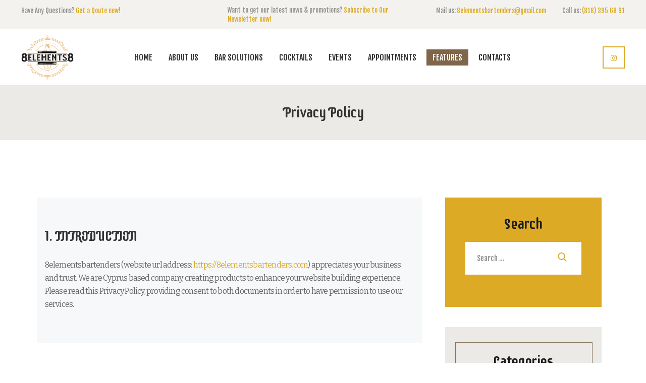

--- FILE ---
content_type: text/html; charset=UTF-8
request_url: https://8elementsbartenders.com/privacy-policy/
body_size: 21291
content:
<!DOCTYPE html>
<html lang="en" class="no-js scheme_default">
<head>
<meta charset="UTF-8">
<meta name="viewport" content="width=device-width, initial-scale=1, maximum-scale=1">
<meta name="format-detection" content="telephone=no">
<link rel="profile" href="//gmpg.org/xfn/11">
<link rel="pingback" href="https://8elementsbartenders.com/xmlrpc.php">
<title>Privacy Policy &#8211; 8elementsbartenders</title>
<style type="text/css" media="screen">#ui-datepicker-div.booked_custom_date_picker table.ui-datepicker-calendar tbody td a.ui-state-active,#ui-datepicker-div.booked_custom_date_picker table.ui-datepicker-calendar tbody td a.ui-state-active:hover,body #booked-profile-page input[type=submit].button-primary:hover,body .booked-list-view button.button:hover, body .booked-list-view input[type=submit].button-primary:hover,body table.booked-calendar input[type=submit].button-primary:hover,body .booked-modal input[type=submit].button-primary:hover,body table.booked-calendar th,body table.booked-calendar thead,body table.booked-calendar thead th,body table.booked-calendar .booked-appt-list .timeslot .timeslot-people button:hover,body #booked-profile-page .booked-profile-header,body #booked-profile-page .booked-tabs li.active a,body #booked-profile-page .booked-tabs li.active a:hover,body #booked-profile-page .appt-block .google-cal-button > a:hover,#ui-datepicker-div.booked_custom_date_picker .ui-datepicker-header{ background:#b18718 !important; }body #booked-profile-page input[type=submit].button-primary:hover,body table.booked-calendar input[type=submit].button-primary:hover,body .booked-list-view button.button:hover, body .booked-list-view input[type=submit].button-primary:hover,body .booked-modal input[type=submit].button-primary:hover,body table.booked-calendar th,body table.booked-calendar .booked-appt-list .timeslot .timeslot-people button:hover,body #booked-profile-page .booked-profile-header,body #booked-profile-page .appt-block .google-cal-button > a:hover{ border-color:#b18718 !important; }body table.booked-calendar tr.days,body table.booked-calendar tr.days th,body .booked-calendarSwitcher.calendar,body #booked-profile-page .booked-tabs,#ui-datepicker-div.booked_custom_date_picker table.ui-datepicker-calendar thead,#ui-datepicker-div.booked_custom_date_picker table.ui-datepicker-calendar thead th{ background:#333333 !important; }body table.booked-calendar tr.days th,body #booked-profile-page .booked-tabs{ border-color:#333333 !important; }#ui-datepicker-div.booked_custom_date_picker table.ui-datepicker-calendar tbody td.ui-datepicker-today a,#ui-datepicker-div.booked_custom_date_picker table.ui-datepicker-calendar tbody td.ui-datepicker-today a:hover,body #booked-profile-page input[type=submit].button-primary,body table.booked-calendar input[type=submit].button-primary,body .booked-list-view button.button, body .booked-list-view input[type=submit].button-primary,body .booked-list-view button.button, body .booked-list-view input[type=submit].button-primary,body .booked-modal input[type=submit].button-primary,body table.booked-calendar .booked-appt-list .timeslot .timeslot-people button,body #booked-profile-page .booked-profile-appt-list .appt-block.approved .status-block,body #booked-profile-page .appt-block .google-cal-button > a,body .booked-modal p.booked-title-bar,body table.booked-calendar td:hover .date span,body .booked-list-view a.booked_list_date_picker_trigger.booked-dp-active,body .booked-list-view a.booked_list_date_picker_trigger.booked-dp-active:hover,.booked-ms-modal .booked-book-appt /* Multi-Slot Booking */{ background:#dcaa25; }body #booked-profile-page input[type=submit].button-primary,body table.booked-calendar input[type=submit].button-primary,body .booked-list-view button.button, body .booked-list-view input[type=submit].button-primary,body .booked-list-view button.button, body .booked-list-view input[type=submit].button-primary,body .booked-modal input[type=submit].button-primary,body #booked-profile-page .appt-block .google-cal-button > a,body table.booked-calendar .booked-appt-list .timeslot .timeslot-people button,body .booked-list-view a.booked_list_date_picker_trigger.booked-dp-active,body .booked-list-view a.booked_list_date_picker_trigger.booked-dp-active:hover{ border-color:#dcaa25; }body .booked-modal .bm-window p i.fa,body .booked-modal .bm-window a,body .booked-appt-list .booked-public-appointment-title,body .booked-modal .bm-window p.appointment-title,.booked-ms-modal.visible:hover .booked-book-appt{ color:#dcaa25; }.booked-appt-list .timeslot.has-title .booked-public-appointment-title { color:inherit; }</style><meta name='robots' content='max-image-preview:large' />
<link rel='dns-prefetch' href='//fonts.googleapis.com' />
<link rel="alternate" type="application/rss+xml" title="8elementsbartenders &raquo; Feed" href="https://8elementsbartenders.com/feed/" />
<link rel="alternate" type="application/rss+xml" title="8elementsbartenders &raquo; Comments Feed" href="https://8elementsbartenders.com/comments/feed/" />
<meta property="og:url" content="https://8elementsbartenders.com/privacy-policy/ "/>
<meta property="og:title" content="Privacy Policy" />
<meta property="og:description" content="" />  
<meta property="og:type" content="article" /><!-- <link property="stylesheet" rel='stylesheet' id='wp-block-library-css'  href='https://8elementsbartenders.com/wp-includes/css/dist/block-library/style.min.css?ver=6.0' type='text/css' media='all' /> -->
<link rel="stylesheet" type="text/css" href="//8elementsbartenders.com/wp-content/cache/wpfc-minified/6ncwq9ay/9tx5p.css" media="all"/>
<style id='global-styles-inline-css' type='text/css'>
body{--wp--preset--color--black: #000000;--wp--preset--color--cyan-bluish-gray: #abb8c3;--wp--preset--color--white: #ffffff;--wp--preset--color--pale-pink: #f78da7;--wp--preset--color--vivid-red: #cf2e2e;--wp--preset--color--luminous-vivid-orange: #ff6900;--wp--preset--color--luminous-vivid-amber: #fcb900;--wp--preset--color--light-green-cyan: #7bdcb5;--wp--preset--color--vivid-green-cyan: #00d084;--wp--preset--color--pale-cyan-blue: #8ed1fc;--wp--preset--color--vivid-cyan-blue: #0693e3;--wp--preset--color--vivid-purple: #9b51e0;--wp--preset--gradient--vivid-cyan-blue-to-vivid-purple: linear-gradient(135deg,rgba(6,147,227,1) 0%,rgb(155,81,224) 100%);--wp--preset--gradient--light-green-cyan-to-vivid-green-cyan: linear-gradient(135deg,rgb(122,220,180) 0%,rgb(0,208,130) 100%);--wp--preset--gradient--luminous-vivid-amber-to-luminous-vivid-orange: linear-gradient(135deg,rgba(252,185,0,1) 0%,rgba(255,105,0,1) 100%);--wp--preset--gradient--luminous-vivid-orange-to-vivid-red: linear-gradient(135deg,rgba(255,105,0,1) 0%,rgb(207,46,46) 100%);--wp--preset--gradient--very-light-gray-to-cyan-bluish-gray: linear-gradient(135deg,rgb(238,238,238) 0%,rgb(169,184,195) 100%);--wp--preset--gradient--cool-to-warm-spectrum: linear-gradient(135deg,rgb(74,234,220) 0%,rgb(151,120,209) 20%,rgb(207,42,186) 40%,rgb(238,44,130) 60%,rgb(251,105,98) 80%,rgb(254,248,76) 100%);--wp--preset--gradient--blush-light-purple: linear-gradient(135deg,rgb(255,206,236) 0%,rgb(152,150,240) 100%);--wp--preset--gradient--blush-bordeaux: linear-gradient(135deg,rgb(254,205,165) 0%,rgb(254,45,45) 50%,rgb(107,0,62) 100%);--wp--preset--gradient--luminous-dusk: linear-gradient(135deg,rgb(255,203,112) 0%,rgb(199,81,192) 50%,rgb(65,88,208) 100%);--wp--preset--gradient--pale-ocean: linear-gradient(135deg,rgb(255,245,203) 0%,rgb(182,227,212) 50%,rgb(51,167,181) 100%);--wp--preset--gradient--electric-grass: linear-gradient(135deg,rgb(202,248,128) 0%,rgb(113,206,126) 100%);--wp--preset--gradient--midnight: linear-gradient(135deg,rgb(2,3,129) 0%,rgb(40,116,252) 100%);--wp--preset--duotone--dark-grayscale: url('#wp-duotone-dark-grayscale');--wp--preset--duotone--grayscale: url('#wp-duotone-grayscale');--wp--preset--duotone--purple-yellow: url('#wp-duotone-purple-yellow');--wp--preset--duotone--blue-red: url('#wp-duotone-blue-red');--wp--preset--duotone--midnight: url('#wp-duotone-midnight');--wp--preset--duotone--magenta-yellow: url('#wp-duotone-magenta-yellow');--wp--preset--duotone--purple-green: url('#wp-duotone-purple-green');--wp--preset--duotone--blue-orange: url('#wp-duotone-blue-orange');--wp--preset--font-size--small: 13px;--wp--preset--font-size--medium: 20px;--wp--preset--font-size--large: 36px;--wp--preset--font-size--x-large: 42px;}.has-black-color{color: var(--wp--preset--color--black) !important;}.has-cyan-bluish-gray-color{color: var(--wp--preset--color--cyan-bluish-gray) !important;}.has-white-color{color: var(--wp--preset--color--white) !important;}.has-pale-pink-color{color: var(--wp--preset--color--pale-pink) !important;}.has-vivid-red-color{color: var(--wp--preset--color--vivid-red) !important;}.has-luminous-vivid-orange-color{color: var(--wp--preset--color--luminous-vivid-orange) !important;}.has-luminous-vivid-amber-color{color: var(--wp--preset--color--luminous-vivid-amber) !important;}.has-light-green-cyan-color{color: var(--wp--preset--color--light-green-cyan) !important;}.has-vivid-green-cyan-color{color: var(--wp--preset--color--vivid-green-cyan) !important;}.has-pale-cyan-blue-color{color: var(--wp--preset--color--pale-cyan-blue) !important;}.has-vivid-cyan-blue-color{color: var(--wp--preset--color--vivid-cyan-blue) !important;}.has-vivid-purple-color{color: var(--wp--preset--color--vivid-purple) !important;}.has-black-background-color{background-color: var(--wp--preset--color--black) !important;}.has-cyan-bluish-gray-background-color{background-color: var(--wp--preset--color--cyan-bluish-gray) !important;}.has-white-background-color{background-color: var(--wp--preset--color--white) !important;}.has-pale-pink-background-color{background-color: var(--wp--preset--color--pale-pink) !important;}.has-vivid-red-background-color{background-color: var(--wp--preset--color--vivid-red) !important;}.has-luminous-vivid-orange-background-color{background-color: var(--wp--preset--color--luminous-vivid-orange) !important;}.has-luminous-vivid-amber-background-color{background-color: var(--wp--preset--color--luminous-vivid-amber) !important;}.has-light-green-cyan-background-color{background-color: var(--wp--preset--color--light-green-cyan) !important;}.has-vivid-green-cyan-background-color{background-color: var(--wp--preset--color--vivid-green-cyan) !important;}.has-pale-cyan-blue-background-color{background-color: var(--wp--preset--color--pale-cyan-blue) !important;}.has-vivid-cyan-blue-background-color{background-color: var(--wp--preset--color--vivid-cyan-blue) !important;}.has-vivid-purple-background-color{background-color: var(--wp--preset--color--vivid-purple) !important;}.has-black-border-color{border-color: var(--wp--preset--color--black) !important;}.has-cyan-bluish-gray-border-color{border-color: var(--wp--preset--color--cyan-bluish-gray) !important;}.has-white-border-color{border-color: var(--wp--preset--color--white) !important;}.has-pale-pink-border-color{border-color: var(--wp--preset--color--pale-pink) !important;}.has-vivid-red-border-color{border-color: var(--wp--preset--color--vivid-red) !important;}.has-luminous-vivid-orange-border-color{border-color: var(--wp--preset--color--luminous-vivid-orange) !important;}.has-luminous-vivid-amber-border-color{border-color: var(--wp--preset--color--luminous-vivid-amber) !important;}.has-light-green-cyan-border-color{border-color: var(--wp--preset--color--light-green-cyan) !important;}.has-vivid-green-cyan-border-color{border-color: var(--wp--preset--color--vivid-green-cyan) !important;}.has-pale-cyan-blue-border-color{border-color: var(--wp--preset--color--pale-cyan-blue) !important;}.has-vivid-cyan-blue-border-color{border-color: var(--wp--preset--color--vivid-cyan-blue) !important;}.has-vivid-purple-border-color{border-color: var(--wp--preset--color--vivid-purple) !important;}.has-vivid-cyan-blue-to-vivid-purple-gradient-background{background: var(--wp--preset--gradient--vivid-cyan-blue-to-vivid-purple) !important;}.has-light-green-cyan-to-vivid-green-cyan-gradient-background{background: var(--wp--preset--gradient--light-green-cyan-to-vivid-green-cyan) !important;}.has-luminous-vivid-amber-to-luminous-vivid-orange-gradient-background{background: var(--wp--preset--gradient--luminous-vivid-amber-to-luminous-vivid-orange) !important;}.has-luminous-vivid-orange-to-vivid-red-gradient-background{background: var(--wp--preset--gradient--luminous-vivid-orange-to-vivid-red) !important;}.has-very-light-gray-to-cyan-bluish-gray-gradient-background{background: var(--wp--preset--gradient--very-light-gray-to-cyan-bluish-gray) !important;}.has-cool-to-warm-spectrum-gradient-background{background: var(--wp--preset--gradient--cool-to-warm-spectrum) !important;}.has-blush-light-purple-gradient-background{background: var(--wp--preset--gradient--blush-light-purple) !important;}.has-blush-bordeaux-gradient-background{background: var(--wp--preset--gradient--blush-bordeaux) !important;}.has-luminous-dusk-gradient-background{background: var(--wp--preset--gradient--luminous-dusk) !important;}.has-pale-ocean-gradient-background{background: var(--wp--preset--gradient--pale-ocean) !important;}.has-electric-grass-gradient-background{background: var(--wp--preset--gradient--electric-grass) !important;}.has-midnight-gradient-background{background: var(--wp--preset--gradient--midnight) !important;}.has-small-font-size{font-size: var(--wp--preset--font-size--small) !important;}.has-medium-font-size{font-size: var(--wp--preset--font-size--medium) !important;}.has-large-font-size{font-size: var(--wp--preset--font-size--large) !important;}.has-x-large-font-size{font-size: var(--wp--preset--font-size--x-large) !important;}
</style>
<!-- <link property="stylesheet" rel='stylesheet' id='booked-icons-css'  href='https://8elementsbartenders.com/wp-content/plugins/booked/assets/css/icons.css?ver=2.3.5' type='text/css' media='all' /> -->
<!-- <link property="stylesheet" rel='stylesheet' id='booked-tooltipster-css'  href='https://8elementsbartenders.com/wp-content/plugins/booked/assets/js/tooltipster/css/tooltipster.css?ver=3.3.0' type='text/css' media='all' /> -->
<!-- <link property="stylesheet" rel='stylesheet' id='booked-tooltipster-theme-css'  href='https://8elementsbartenders.com/wp-content/plugins/booked/assets/js/tooltipster/css/themes/tooltipster-light.css?ver=3.3.0' type='text/css' media='all' /> -->
<!-- <link property="stylesheet" rel='stylesheet' id='booked-animations-css'  href='https://8elementsbartenders.com/wp-content/plugins/booked/assets/css/animations.css?ver=2.3.5' type='text/css' media='all' /> -->
<!-- <link property="stylesheet" rel='stylesheet' id='booked-css-css'  href='https://8elementsbartenders.com/wp-content/plugins/booked/dist/booked.css?ver=2.3.5' type='text/css' media='all' /> -->
<!-- <link property="stylesheet" rel='stylesheet' id='contact-form-7-css'  href='https://8elementsbartenders.com/wp-content/plugins/contact-form-7/includes/css/styles.css?ver=5.5.6.1' type='text/css' media='all' /> -->
<!-- <link property="stylesheet" rel='stylesheet' id='esg-plugin-settings-css'  href='https://8elementsbartenders.com/wp-content/plugins/essential-grid/public/assets/css/settings.css?ver=3.0.15' type='text/css' media='all' /> -->
<!-- <link property="stylesheet" rel='stylesheet' id='tp-fontello-css'  href='https://8elementsbartenders.com/wp-content/plugins/essential-grid/public/assets/font/fontello/css/fontello.css?ver=3.0.15' type='text/css' media='all' /> -->
<!-- <link property="stylesheet" rel='stylesheet' id='trx_addons-icons-css'  href='https://8elementsbartenders.com/wp-content/plugins/trx_addons/css/font-icons/css/trx_addons_icons-embedded.css' type='text/css' media='all' /> -->
<!-- <link property="stylesheet" rel='stylesheet' id='swiperslider-css'  href='https://8elementsbartenders.com/wp-content/plugins/trx_addons/js/swiper/swiper.min.css' type='text/css' media='all' /> -->
<!-- <link property="stylesheet" rel='stylesheet' id='magnific-popup-css'  href='https://8elementsbartenders.com/wp-content/plugins/trx_addons/js/magnific/magnific-popup.min.css' type='text/css' media='all' /> -->
<!-- <link property="stylesheet" rel='stylesheet' id='trx_addons-css'  href='https://8elementsbartenders.com/wp-content/plugins/trx_addons/css/trx_addons.css' type='text/css' media='all' /> -->
<!-- <link property="stylesheet" rel='stylesheet' id='trx_addons-animation-css'  href='https://8elementsbartenders.com/wp-content/plugins/trx_addons/css/trx_addons.animation.min.css' type='text/css' media='all' /> -->
<!-- <link property="stylesheet" rel='stylesheet' id='trx_socials-icons-css'  href='https://8elementsbartenders.com/wp-content/plugins/trx_socials/assets/css/font_icons/css/trx_socials_icons.css' type='text/css' media='all' /> -->
<!-- <link property="stylesheet" rel='stylesheet' id='trx_socials-widget_instagram-css'  href='https://8elementsbartenders.com/wp-content/plugins/trx_socials/widgets/instagram/instagram.css' type='text/css' media='all' /> -->
<!-- <link property="stylesheet" rel='stylesheet' id='js_composer_front-css'  href='https://8elementsbartenders.com/wp-content/plugins/js_composer/assets/css/js_composer.min.css?ver=6.9.0' type='text/css' media='all' /> -->
<link rel="stylesheet" type="text/css" href="//8elementsbartenders.com/wp-content/cache/wpfc-minified/g1ncv65h/9tx5q.css" media="all"/>
<link property="stylesheet" rel='stylesheet' id='daiquiri-font-google_fonts-css'  href='//fonts.googleapis.com/css?family=Bitter:400,400i,700|Fjalla+One:400|Supermercado+One:400&#038;subset=latin,latin-ext' type='text/css' media='all' />
<!-- <link property="stylesheet" rel='stylesheet' id='fontello-icons-css'  href='https://8elementsbartenders.com/wp-content/themes/daiquiri/css/font-icons/css/fontello-embedded.css' type='text/css' media='all' /> -->
<!-- <link property="stylesheet" rel='stylesheet' id='daiquiri-main-css'  href='https://8elementsbartenders.com/wp-content/themes/daiquiri/style.css' type='text/css' media='all' /> -->
<!-- <link property="stylesheet" rel='stylesheet' id='daiquiri-colors-css'  href='https://8elementsbartenders.com/wp-content/themes/daiquiri/css/__colors.css' type='text/css' media='all' /> -->
<!-- <link property="stylesheet" rel='stylesheet' id='mediaelement-css'  href='https://8elementsbartenders.com/wp-includes/js/mediaelement/mediaelementplayer-legacy.min.css?ver=4.2.16' type='text/css' media='all' /> -->
<!-- <link property="stylesheet" rel='stylesheet' id='wp-mediaelement-css'  href='https://8elementsbartenders.com/wp-includes/js/mediaelement/wp-mediaelement.min.css?ver=6.0' type='text/css' media='all' /> -->
<!-- <link property="stylesheet" rel='stylesheet' id='trx_addons-responsive-css'  href='https://8elementsbartenders.com/wp-content/plugins/trx_addons/css/trx_addons.responsive.css' type='text/css' media='all' /> -->
<!-- <link property="stylesheet" rel='stylesheet' id='daiquiri-responsive-css'  href='https://8elementsbartenders.com/wp-content/themes/daiquiri/css/responsive.css' type='text/css' media='all' /> -->
<link rel="stylesheet" type="text/css" href="//8elementsbartenders.com/wp-content/cache/wpfc-minified/d7ux2t2u/9tx5q.css" media="all"/>
<script src='//8elementsbartenders.com/wp-content/cache/wpfc-minified/mclo3q60/9tx5p.js' type="text/javascript"></script>
<!-- <script type='text/javascript' src='https://8elementsbartenders.com/wp-includes/js/jquery/jquery.min.js?ver=3.6.0' id='jquery-core-js'></script> -->
<!-- <script type='text/javascript' src='https://8elementsbartenders.com/wp-includes/js/jquery/jquery-migrate.min.js?ver=3.3.2' id='jquery-migrate-js'></script> -->
<link rel="https://api.w.org/" href="https://8elementsbartenders.com/wp-json/" /><link rel="alternate" type="application/json" href="https://8elementsbartenders.com/wp-json/wp/v2/pages/782" /><link rel="EditURI" type="application/rsd+xml" title="RSD" href="https://8elementsbartenders.com/xmlrpc.php?rsd" />
<link rel="wlwmanifest" type="application/wlwmanifest+xml" href="https://8elementsbartenders.com/wp-includes/wlwmanifest.xml" /> 
<meta name="generator" content="WordPress 6.0" />
<link rel="canonical" href="https://8elementsbartenders.com/privacy-policy/" />
<link rel='shortlink' href='https://8elementsbartenders.com/?p=782' />
<link rel="alternate" type="application/json+oembed" href="https://8elementsbartenders.com/wp-json/oembed/1.0/embed?url=https%3A%2F%2F8elementsbartenders.com%2Fprivacy-policy%2F" />
<link rel="alternate" type="text/xml+oembed" href="https://8elementsbartenders.com/wp-json/oembed/1.0/embed?url=https%3A%2F%2F8elementsbartenders.com%2Fprivacy-policy%2F&#038;format=xml" />
<meta name="generator" content="Powered by WPBakery Page Builder - drag and drop page builder for WordPress."/>
<meta name="generator" content="Powered by Slider Revolution 6.5.24 - responsive, Mobile-Friendly Slider Plugin for WordPress with comfortable drag and drop interface." />
<link rel="icon" href="https://8elementsbartenders.com/wp-content/uploads/2018/02/favicon.jpg" sizes="32x32" />
<link rel="icon" href="https://8elementsbartenders.com/wp-content/uploads/2018/02/favicon.jpg" sizes="192x192" />
<link rel="apple-touch-icon" href="https://8elementsbartenders.com/wp-content/uploads/2018/02/favicon.jpg" />
<meta name="msapplication-TileImage" content="https://8elementsbartenders.com/wp-content/uploads/2018/02/favicon.jpg" />
<script>function setREVStartSize(e){
//window.requestAnimationFrame(function() {
window.RSIW = window.RSIW===undefined ? window.innerWidth : window.RSIW;
window.RSIH = window.RSIH===undefined ? window.innerHeight : window.RSIH;
try {
var pw = document.getElementById(e.c).parentNode.offsetWidth,
newh;
pw = pw===0 || isNaN(pw) || (e.l=="fullwidth" || e.layout=="fullwidth") ? window.RSIW : pw;
e.tabw = e.tabw===undefined ? 0 : parseInt(e.tabw);
e.thumbw = e.thumbw===undefined ? 0 : parseInt(e.thumbw);
e.tabh = e.tabh===undefined ? 0 : parseInt(e.tabh);
e.thumbh = e.thumbh===undefined ? 0 : parseInt(e.thumbh);
e.tabhide = e.tabhide===undefined ? 0 : parseInt(e.tabhide);
e.thumbhide = e.thumbhide===undefined ? 0 : parseInt(e.thumbhide);
e.mh = e.mh===undefined || e.mh=="" || e.mh==="auto" ? 0 : parseInt(e.mh,0);
if(e.layout==="fullscreen" || e.l==="fullscreen")
newh = Math.max(e.mh,window.RSIH);
else{
e.gw = Array.isArray(e.gw) ? e.gw : [e.gw];
for (var i in e.rl) if (e.gw[i]===undefined || e.gw[i]===0) e.gw[i] = e.gw[i-1];
e.gh = e.el===undefined || e.el==="" || (Array.isArray(e.el) && e.el.length==0)? e.gh : e.el;
e.gh = Array.isArray(e.gh) ? e.gh : [e.gh];
for (var i in e.rl) if (e.gh[i]===undefined || e.gh[i]===0) e.gh[i] = e.gh[i-1];
var nl = new Array(e.rl.length),
ix = 0,
sl;
e.tabw = e.tabhide>=pw ? 0 : e.tabw;
e.thumbw = e.thumbhide>=pw ? 0 : e.thumbw;
e.tabh = e.tabhide>=pw ? 0 : e.tabh;
e.thumbh = e.thumbhide>=pw ? 0 : e.thumbh;
for (var i in e.rl) nl[i] = e.rl[i]<window.RSIW ? 0 : e.rl[i];
sl = nl[0];
for (var i in nl) if (sl>nl[i] && nl[i]>0) { sl = nl[i]; ix=i;}
var m = pw>(e.gw[ix]+e.tabw+e.thumbw) ? 1 : (pw-(e.tabw+e.thumbw)) / (e.gw[ix]);
newh =  (e.gh[ix] * m) + (e.tabh + e.thumbh);
}
var el = document.getElementById(e.c);
if (el!==null && el) el.style.height = newh+"px";
el = document.getElementById(e.c+"_wrapper");
if (el!==null && el) {
el.style.height = newh+"px";
el.style.display = "block";
}
} catch(e){
console.log("Failure at Presize of Slider:" + e)
}
//});
};</script>
<style type="text/css" data-type="vc_shortcodes-custom-css">.vc_custom_1527690588959{background-color: #f7f8f9 !important;}.vc_custom_1527690597112{background-color: #f7f8f9 !important;}.vc_custom_1527690601612{background-color: #f7f8f9 !important;}.vc_custom_1527690606563{background-color: #f7f8f9 !important;}.vc_custom_1527690611459{background-color: #f7f8f9 !important;}.vc_custom_1527690611459{background-color: #f7f8f9 !important;}.vc_custom_1527690611459{background-color: #f7f8f9 !important;}.vc_custom_1527690611459{background-color: #f7f8f9 !important;}.vc_custom_1527690611459{background-color: #f7f8f9 !important;}.vc_custom_1527690611459{background-color: #f7f8f9 !important;}.vc_custom_1527690611459{background-color: #f7f8f9 !important;}.vc_custom_1527690611459{background-color: #f7f8f9 !important;}</style><noscript><style> .wpb_animate_when_almost_visible { opacity: 1; }</style></noscript><style type="text/css" id="trx_addons-inline-styles-inline-css">.vc_custom_1519463093449{padding-right: 7.5rem !important;padding-left: 7.5rem !important;background-color: #f3f2ee !important;}.vc_custom_1519376327580{padding-right: 7.5rem !important;padding-left: 7.5rem !important;}.vc_custom_1518080803001{background-color: #f3f2ee !important;}.vc_custom_1518024134044{background-color: #eceae6 !important;background-size: cover !important;}.vc_custom_1518181841111{background-color: #242222 !important;}.vc_custom_1518182157075{background-color: #1d1b1b !important;}.vc_custom_1518179366330{margin-top: 0px !important;margin-bottom: 0px !important;padding-top: 0px !important;padding-bottom: 0px !important;}.custom-logo-link,.sc_layouts_logo{font-size:1.4em}</style><style type="text/css" id="trx_socials-inline-styles-inline-css">.trx_socials_inline_1541882942{margin-right:-10px}.trx_socials_inline_1228359381{width:33.3333%;padding: 0 10px 10px 0;}.trx_socials_inline_326441672{width:33.3333%;padding: 0 10px 10px 0;}.trx_socials_inline_1745402049{width:33.3333%;padding: 0 10px 10px 0;}.trx_socials_inline_696596653{width:33.3333%;padding: 0 10px 10px 0;}.trx_socials_inline_811117290{width:33.3333%;padding: 0 10px 10px 0;}.trx_socials_inline_1320895464{width:33.3333%;padding: 0 10px 10px 0;}</style><style id='rs-plugin-settings-inline-css' type='text/css'>
#rs-demo-id {}
</style></head>
<body class="page-template-default page page-id-782 body_tag scheme_default blog_mode_page body_style_wide is_single sidebar_show sidebar_right trx_addons_present header_type_custom header_style_header-custom-5 header_position_default menu_style_ no_layout wpb-js-composer js-comp-ver-6.9.0 vc_responsive">
<svg xmlns="http://www.w3.org/2000/svg" viewBox="0 0 0 0" width="0" height="0" focusable="false" role="none" style="visibility: hidden; position: absolute; left: -9999px; overflow: hidden;" ><defs><filter id="wp-duotone-dark-grayscale"><feColorMatrix color-interpolation-filters="sRGB" type="matrix" values=" .299 .587 .114 0 0 .299 .587 .114 0 0 .299 .587 .114 0 0 .299 .587 .114 0 0 " /><feComponentTransfer color-interpolation-filters="sRGB" ><feFuncR type="table" tableValues="0 0.49803921568627" /><feFuncG type="table" tableValues="0 0.49803921568627" /><feFuncB type="table" tableValues="0 0.49803921568627" /><feFuncA type="table" tableValues="1 1" /></feComponentTransfer><feComposite in2="SourceGraphic" operator="in" /></filter></defs></svg><svg xmlns="http://www.w3.org/2000/svg" viewBox="0 0 0 0" width="0" height="0" focusable="false" role="none" style="visibility: hidden; position: absolute; left: -9999px; overflow: hidden;" ><defs><filter id="wp-duotone-grayscale"><feColorMatrix color-interpolation-filters="sRGB" type="matrix" values=" .299 .587 .114 0 0 .299 .587 .114 0 0 .299 .587 .114 0 0 .299 .587 .114 0 0 " /><feComponentTransfer color-interpolation-filters="sRGB" ><feFuncR type="table" tableValues="0 1" /><feFuncG type="table" tableValues="0 1" /><feFuncB type="table" tableValues="0 1" /><feFuncA type="table" tableValues="1 1" /></feComponentTransfer><feComposite in2="SourceGraphic" operator="in" /></filter></defs></svg><svg xmlns="http://www.w3.org/2000/svg" viewBox="0 0 0 0" width="0" height="0" focusable="false" role="none" style="visibility: hidden; position: absolute; left: -9999px; overflow: hidden;" ><defs><filter id="wp-duotone-purple-yellow"><feColorMatrix color-interpolation-filters="sRGB" type="matrix" values=" .299 .587 .114 0 0 .299 .587 .114 0 0 .299 .587 .114 0 0 .299 .587 .114 0 0 " /><feComponentTransfer color-interpolation-filters="sRGB" ><feFuncR type="table" tableValues="0.54901960784314 0.98823529411765" /><feFuncG type="table" tableValues="0 1" /><feFuncB type="table" tableValues="0.71764705882353 0.25490196078431" /><feFuncA type="table" tableValues="1 1" /></feComponentTransfer><feComposite in2="SourceGraphic" operator="in" /></filter></defs></svg><svg xmlns="http://www.w3.org/2000/svg" viewBox="0 0 0 0" width="0" height="0" focusable="false" role="none" style="visibility: hidden; position: absolute; left: -9999px; overflow: hidden;" ><defs><filter id="wp-duotone-blue-red"><feColorMatrix color-interpolation-filters="sRGB" type="matrix" values=" .299 .587 .114 0 0 .299 .587 .114 0 0 .299 .587 .114 0 0 .299 .587 .114 0 0 " /><feComponentTransfer color-interpolation-filters="sRGB" ><feFuncR type="table" tableValues="0 1" /><feFuncG type="table" tableValues="0 0.27843137254902" /><feFuncB type="table" tableValues="0.5921568627451 0.27843137254902" /><feFuncA type="table" tableValues="1 1" /></feComponentTransfer><feComposite in2="SourceGraphic" operator="in" /></filter></defs></svg><svg xmlns="http://www.w3.org/2000/svg" viewBox="0 0 0 0" width="0" height="0" focusable="false" role="none" style="visibility: hidden; position: absolute; left: -9999px; overflow: hidden;" ><defs><filter id="wp-duotone-midnight"><feColorMatrix color-interpolation-filters="sRGB" type="matrix" values=" .299 .587 .114 0 0 .299 .587 .114 0 0 .299 .587 .114 0 0 .299 .587 .114 0 0 " /><feComponentTransfer color-interpolation-filters="sRGB" ><feFuncR type="table" tableValues="0 0" /><feFuncG type="table" tableValues="0 0.64705882352941" /><feFuncB type="table" tableValues="0 1" /><feFuncA type="table" tableValues="1 1" /></feComponentTransfer><feComposite in2="SourceGraphic" operator="in" /></filter></defs></svg><svg xmlns="http://www.w3.org/2000/svg" viewBox="0 0 0 0" width="0" height="0" focusable="false" role="none" style="visibility: hidden; position: absolute; left: -9999px; overflow: hidden;" ><defs><filter id="wp-duotone-magenta-yellow"><feColorMatrix color-interpolation-filters="sRGB" type="matrix" values=" .299 .587 .114 0 0 .299 .587 .114 0 0 .299 .587 .114 0 0 .299 .587 .114 0 0 " /><feComponentTransfer color-interpolation-filters="sRGB" ><feFuncR type="table" tableValues="0.78039215686275 1" /><feFuncG type="table" tableValues="0 0.94901960784314" /><feFuncB type="table" tableValues="0.35294117647059 0.47058823529412" /><feFuncA type="table" tableValues="1 1" /></feComponentTransfer><feComposite in2="SourceGraphic" operator="in" /></filter></defs></svg><svg xmlns="http://www.w3.org/2000/svg" viewBox="0 0 0 0" width="0" height="0" focusable="false" role="none" style="visibility: hidden; position: absolute; left: -9999px; overflow: hidden;" ><defs><filter id="wp-duotone-purple-green"><feColorMatrix color-interpolation-filters="sRGB" type="matrix" values=" .299 .587 .114 0 0 .299 .587 .114 0 0 .299 .587 .114 0 0 .299 .587 .114 0 0 " /><feComponentTransfer color-interpolation-filters="sRGB" ><feFuncR type="table" tableValues="0.65098039215686 0.40392156862745" /><feFuncG type="table" tableValues="0 1" /><feFuncB type="table" tableValues="0.44705882352941 0.4" /><feFuncA type="table" tableValues="1 1" /></feComponentTransfer><feComposite in2="SourceGraphic" operator="in" /></filter></defs></svg><svg xmlns="http://www.w3.org/2000/svg" viewBox="0 0 0 0" width="0" height="0" focusable="false" role="none" style="visibility: hidden; position: absolute; left: -9999px; overflow: hidden;" ><defs><filter id="wp-duotone-blue-orange"><feColorMatrix color-interpolation-filters="sRGB" type="matrix" values=" .299 .587 .114 0 0 .299 .587 .114 0 0 .299 .587 .114 0 0 .299 .587 .114 0 0 " /><feComponentTransfer color-interpolation-filters="sRGB" ><feFuncR type="table" tableValues="0.098039215686275 1" /><feFuncG type="table" tableValues="0 0.66274509803922" /><feFuncB type="table" tableValues="0.84705882352941 0.41960784313725" /><feFuncA type="table" tableValues="1 1" /></feComponentTransfer><feComposite in2="SourceGraphic" operator="in" /></filter></defs></svg> 
<div class="body_wrap">
<div class="page_wrap"><header class="top_panel top_panel_custom top_panel_custom_5 top_panel_custom_header-default without_bg_image"><div class="vc_row wpb_row vc_row-fluid extra-margin vc_custom_1519463093449 vc_row-has-fill sc_layouts_row sc_layouts_row_type_narrow sc_layouts_hide_on_mobile"><div class="wpb_column vc_column_container vc_col-sm-4 sc_layouts_column sc_layouts_column_align_left sc_layouts_column_icons_position_left"><div class="vc_column-inner"><div class="wpb_wrapper"><div class="sc_layouts_item"><div id="sc_layouts_iconed_text_607914616" class="sc_layouts_iconed_text"><a href="/contacts/" class="sc_layouts_item_link sc_layouts_iconed_text_link"><span class="sc_layouts_item_details sc_layouts_iconed_text_details"><span class="sc_layouts_item_details_line1 sc_layouts_iconed_text_line1">Have Any Questions?</span><span class="sc_layouts_item_details_line2 sc_layouts_iconed_text_line2">Get a Qoute now!</span></span><!-- /.sc_layouts_iconed_text_details --></a></div><!-- /.sc_layouts_iconed_text --></div></div></div></div><div class="wpb_column vc_column_container vc_col-sm-4 sc_layouts_column sc_layouts_column_align_center sc_layouts_column_icons_position_left"><div class="vc_column-inner"><div class="wpb_wrapper"><div class="sc_layouts_item sc_layouts_hide_on_mobile"><div id="sc_layouts_iconed_text_1201193630" class="sc_layouts_iconed_text hide_on_mobile"><a href="#header_popup" class="sc_layouts_item_link sc_layouts_iconed_text_link"><span class="sc_layouts_item_details sc_layouts_iconed_text_details"><span class="sc_layouts_item_details_line1 sc_layouts_iconed_text_line1">Want to get our latest news &amp; promotions?</span><span class="sc_layouts_item_details_line2 sc_layouts_iconed_text_line2">Subscribe to Our Newsletter now!</span></span><!-- /.sc_layouts_iconed_text_details --></a></div><!-- /.sc_layouts_iconed_text --></div></div></div></div><div class="wpb_column vc_column_container vc_col-sm-4 sc_layouts_column sc_layouts_column_align_right sc_layouts_column_icons_position_left"><div class="vc_column-inner"><div class="wpb_wrapper"><div class="sc_layouts_item sc_layouts_hide_on_mobile sc_layouts_hide_on_tablet"><div id="sc_layouts_iconed_text_1545749208" class="sc_layouts_iconed_text hide_on_tablet hide_on_mobile"><a href="/cdn-cgi/l/email-protection#be8486dbd2dbd3dbd0cacddcdfcccadbd0dadbcccdfed9d3dfd7d290ddd1d3" class="sc_layouts_item_link sc_layouts_iconed_text_link"><span class="sc_layouts_item_details sc_layouts_iconed_text_details"><span class="sc_layouts_item_details_line1 sc_layouts_iconed_text_line1">Mail us:</span><span class="sc_layouts_item_details_line2 sc_layouts_iconed_text_line2"><span class="__cf_email__" data-cfemail="6d55080108000803191e0f0c1f19080309081f1e2d0a000c0401430e0200">[email&#160;protected]</span></span></span><!-- /.sc_layouts_iconed_text_details --></a></div><!-- /.sc_layouts_iconed_text --></div><div class="sc_layouts_item sc_layouts_hide_on_mobile"><div id="sc_layouts_iconed_text_1445630924" class="sc_layouts_iconed_text hide_on_mobile"><a href="tel:8183956891" class="sc_layouts_item_link sc_layouts_iconed_text_link"><span class="sc_layouts_item_details sc_layouts_iconed_text_details"><span class="sc_layouts_item_details_line1 sc_layouts_iconed_text_line1">Call us:</span><span class="sc_layouts_item_details_line2 sc_layouts_iconed_text_line2">(818) 395 68 91</span></span><!-- /.sc_layouts_iconed_text_details --></a></div><!-- /.sc_layouts_iconed_text --></div></div></div></div></div><div class="vc_row wpb_row vc_row-fluid"><div class="wpb_column vc_column_container vc_col-sm-12 sc_layouts_column_icons_position_left"><div class="vc_column-inner"><div class="wpb_wrapper"></div></div></div></div><div class="vc_row wpb_row vc_row-fluid extra-margin vc_custom_1519376327580 vc_row-o-equal-height vc_row-o-content-middle vc_row-flex sc_layouts_row sc_layouts_row_type_normal sc_layouts_row_fixed sc_layouts_hide_on_mobile"><div class="wpb_column vc_column_container vc_col-sm-2 sc_layouts_column_icons_position_left"><div class="vc_column-inner"><div class="wpb_wrapper"><div class="sc_layouts_item"><a href="https://8elementsbartenders.com/" id="sc_layouts_logo_1403390812" class="sc_layouts_logo sc_layouts_logo_default"><img class="logo_image" src="https://8elementsbartenders.com/wp-content/uploads/2021/06/logo_small.png" alt="" width="350" height="297"></a><!-- /.sc_layouts_logo --></div></div></div></div><div class="wpb_column vc_column_container vc_col-sm-8 sc_layouts_column sc_layouts_column_align_center sc_layouts_column_icons_position_left"><div class="vc_column-inner"><div class="wpb_wrapper"><div class="sc_layouts_item sc_layouts_hide_on_mobile"><nav class="sc_layouts_menu sc_layouts_menu_default sc_layouts_menu_dir_horizontal menu_hover_fade hide_on_mobile" id="sc_layouts_menu_281450468"		><ul id="sc_layouts_menu_1486816856" class="sc_layouts_menu_nav"><li id="menu-item-105" class="menu-item menu-item-type-post_type menu-item-object-page menu-item-home menu-item-105"><a href="https://8elementsbartenders.com/"><span>Home</span></a></li><li id="menu-item-100" class="menu-item menu-item-type-post_type menu-item-object-page menu-item-100"><a href="https://8elementsbartenders.com/about-style-2/"><span>About Us</span></a></li><li id="menu-item-101" class="menu-item menu-item-type-post_type menu-item-object-page menu-item-101"><a href="https://8elementsbartenders.com/bar-solutions/"><span>Bar Solutions</span></a></li><li id="menu-item-102" class="menu-item menu-item-type-post_type menu-item-object-page menu-item-102"><a href="https://8elementsbartenders.com/cocktails/"><span>Cocktails</span></a></li><li id="menu-item-104" class="menu-item menu-item-type-post_type menu-item-object-page menu-item-104"><a href="https://8elementsbartenders.com/events-page/"><span>Events</span></a></li><li id="menu-item-228" class="menu-item menu-item-type-post_type menu-item-object-page menu-item-228"><a href="https://8elementsbartenders.com/appointments/"><span>Appointments</span></a></li><li id="menu-item-107" class="menu-item menu-item-type-custom menu-item-object-custom current-menu-ancestor current-menu-parent menu-item-has-children menu-item-107"><a href="#"><span>Features</span></a>
<ul class="sub-menu"><li id="menu-item-141" class="menu-item menu-item-type-post_type menu-item-object-page menu-item-141"><a href="https://8elementsbartenders.com/classic-1-column/"><span>Blog</span></a></li><li id="menu-item-135" class="menu-item menu-item-type-post_type menu-item-object-page menu-item-135"><a href="https://8elementsbartenders.com/portfolio-2-columns/"><span>Portfolio</span></a></li><li id="menu-item-797" class="menu-item menu-item-type-post_type menu-item-object-page current-menu-item page_item page-item-782 current_page_item menu-item-797"><a href="https://8elementsbartenders.com/privacy-policy/" aria-current="page"><span>Privacy Policy</span></a></li></ul>
</li><li id="menu-item-103" class="menu-item menu-item-type-post_type menu-item-object-page menu-item-103"><a href="https://8elementsbartenders.com/contacts/"><span>Contacts</span></a></li></ul></nav><!-- /.sc_layouts_menu --></div></div></div></div><div class="wpb_column vc_column_container vc_col-sm-2 sc_layouts_column sc_layouts_column_align_right sc_layouts_column_icons_position_left"><div class="vc_column-inner"><div class="wpb_wrapper"><div class="sc_layouts_item"><div  id="sc_socials_2122919227" 
class="sc_socials sc_socials_default sc_align_none"><div class="socials_wrap"><a target="_blank" href="https://www.instagram.com/8elements_bartenders/" class="social_item social_item_style_icons social_item_type_icons"><span class="social_icon social_icon_instagramm"><span class="icon-instagramm"></span></span></a></div><!-- /.socials_wrap --></div><!-- /.sc_socials --></div></div></div></div></div><div class="vc_row wpb_row vc_row-fluid vc_custom_1518080803001 vc_row-has-fill sc_layouts_row sc_layouts_row_type_narrow sc_layouts_hide_on_desktop sc_layouts_hide_on_notebook sc_layouts_hide_on_tablet"><div class="wpb_column vc_column_container vc_col-sm-12 sc_layouts_column sc_layouts_column_align_left sc_layouts_column_icons_position_left"><div class="vc_column-inner"><div class="wpb_wrapper"><div id="sc_content_248463578"
class="sc_content color_style_default sc_content_default sc_content_width_1_1 sc_float_center"><div class="sc_content_container"><div class="sc_layouts_item"><div id="sc_layouts_iconed_text_1269611273" class="sc_layouts_iconed_text"><a href="tel:8183956891" class="sc_layouts_item_link sc_layouts_iconed_text_link"><span class="sc_layouts_item_details sc_layouts_iconed_text_details"><span class="sc_layouts_item_details_line1 sc_layouts_iconed_text_line1">Call us:</span><span class="sc_layouts_item_details_line2 sc_layouts_iconed_text_line2">(818) 395 68 91</span></span><!-- /.sc_layouts_iconed_text_details --></a></div><!-- /.sc_layouts_iconed_text --></div><div class="sc_layouts_item"><div id="sc_layouts_iconed_text_1282695492" class="sc_layouts_iconed_text"><a href="/cdn-cgi/l/email-protection#52686a373e373f373c262130332026373c3637202112353f333b3e7c313d3f" class="sc_layouts_item_link sc_layouts_iconed_text_link"><span class="sc_layouts_item_details sc_layouts_iconed_text_details"><span class="sc_layouts_item_details_line1 sc_layouts_iconed_text_line1">Mail us:</span><span class="sc_layouts_item_details_line2 sc_layouts_iconed_text_line2"><span class="__cf_email__" data-cfemail="457d20292028202b313627243731202b21203736052228242c296b262a28">[email&#160;protected]</span></span></span><!-- /.sc_layouts_iconed_text_details --></a></div><!-- /.sc_layouts_iconed_text --></div></div></div><!-- /.sc_content --></div></div></div></div><div class="vc_row wpb_row vc_row-fluid sc_layouts_row sc_layouts_row_type_compact sc_layouts_hide_on_desktop sc_layouts_hide_on_notebook sc_layouts_hide_on_tablet"><div class="wpb_column vc_column_container vc_col-sm-12 sc_layouts_column_icons_position_left"><div class="vc_column-inner"><div class="wpb_wrapper"><div id="sc_content_857869774"
class="sc_content color_style_default sc_content_default sc_content_width_1_1 sc_float_center"><div class="sc_content_container"><div class="vc_row wpb_row vc_inner vc_row-fluid vc_row-o-equal-height vc_row-o-content-middle vc_row-flex"><div class="wpb_column vc_column_container vc_col-sm-4 vc_col-xs-5 sc_layouts_column sc_layouts_column_align_left sc_layouts_column_icons_position_left"><div class="vc_column-inner"><div class="wpb_wrapper"><div class="sc_layouts_item"><a href="https://8elementsbartenders.com/" id="sc_layouts_logo_135030905" class="sc_layouts_logo sc_layouts_logo_default"><img class="logo_image" src="https://8elementsbartenders.com/wp-content/uploads/2021/06/logo_small.png" alt="" width="350" height="297"></a><!-- /.sc_layouts_logo --></div></div></div></div><div class="wpb_column vc_column_container vc_col-sm-8 vc_col-xs-7 sc_layouts_column sc_layouts_column_align_right sc_layouts_column_icons_position_left"><div class="vc_column-inner"><div class="wpb_wrapper"><div class="sc_layouts_item sc_layouts_item_menu_mobile_button"><div id="sc_layouts_menu_635111535" class="sc_layouts_iconed_text sc_layouts_menu_mobile_button sc_layouts_menu_mobile_button_burger without_menu">
<a class="sc_layouts_item_link sc_layouts_iconed_text_link" href="#">
<span class="text_line_menu">menu</span>
<span class="sc_layouts_item_icon sc_layouts_iconed_text_icon trx_addons_icon-menu"></span>
</a>
</div></div></div></div></div></div></div></div><!-- /.sc_content --></div></div></div></div><div class="vc_row wpb_row vc_row-fluid vc_custom_1518024134044 vc_row-has-fill sc_layouts_hide_on_frontpage"><div class="wpb_column vc_column_container vc_col-sm-12 sc_layouts_column_icons_position_left"><div class="vc_column-inner"><div class="wpb_wrapper"><div id="sc_content_1107445855"
class="sc_content color_style_default sc_content_default sc_content_width_1_1 sc_float_center sc_align_center"><div class="sc_content_container"><div class="vc_empty_space"   style="height: 2.4em"><span class="vc_empty_space_inner"></span></div><div class="sc_layouts_item"><div id="sc_layouts_title_1010746456" class="sc_layouts_title with_content without_image"><div class="sc_layouts_title_content"><div class="sc_layouts_title_title">							<h1 class="sc_layouts_title_caption">Privacy Policy</h1>
</div></div><!-- .sc_layouts_title_content --></div><!-- /.sc_layouts_title --></div><div class="vc_empty_space"   style="height: 2.4em"><span class="vc_empty_space_inner"></span></div></div></div><!-- /.sc_content --></div></div></div></div></header><div class="menu_mobile_overlay"></div>
<div class="menu_mobile menu_mobile_narrow scheme_dark">
<div class="menu_mobile_inner">
<a class="menu_mobile_close icon-cancel"></a><h5 class="title-menu-mobile">Menu</h5><nav class="menu_mobile_nav_area"><ul id="menu_mobile_874751753"><li id="menu_mobile-item-105" class="menu-item menu-item-type-post_type menu-item-object-page menu-item-home menu-item-105"><a href="https://8elementsbartenders.com/"><span>Home</span></a></li><li id="menu_mobile-item-100" class="menu-item menu-item-type-post_type menu-item-object-page menu-item-100"><a href="https://8elementsbartenders.com/about-style-2/"><span>About Us</span></a></li><li id="menu_mobile-item-101" class="menu-item menu-item-type-post_type menu-item-object-page menu-item-101"><a href="https://8elementsbartenders.com/bar-solutions/"><span>Bar Solutions</span></a></li><li id="menu_mobile-item-102" class="menu-item menu-item-type-post_type menu-item-object-page menu-item-102"><a href="https://8elementsbartenders.com/cocktails/"><span>Cocktails</span></a></li><li id="menu_mobile-item-104" class="menu-item menu-item-type-post_type menu-item-object-page menu-item-104"><a href="https://8elementsbartenders.com/events-page/"><span>Events</span></a></li><li id="menu_mobile-item-228" class="menu-item menu-item-type-post_type menu-item-object-page menu-item-228"><a href="https://8elementsbartenders.com/appointments/"><span>Appointments</span></a></li><li id="menu_mobile-item-107" class="menu-item menu-item-type-custom menu-item-object-custom current-menu-ancestor current-menu-parent menu-item-has-children menu-item-107"><a href="#"><span>Features</span></a>
<ul class="sub-menu"><li id="menu_mobile-item-141" class="menu-item menu-item-type-post_type menu-item-object-page menu-item-141"><a href="https://8elementsbartenders.com/classic-1-column/"><span>Blog</span></a></li><li id="menu_mobile-item-135" class="menu-item menu-item-type-post_type menu-item-object-page menu-item-135"><a href="https://8elementsbartenders.com/portfolio-2-columns/"><span>Portfolio</span></a></li><li id="menu_mobile-item-797" class="menu-item menu-item-type-post_type menu-item-object-page current-menu-item page_item page-item-782 current_page_item menu-item-797"><a href="https://8elementsbartenders.com/privacy-policy/" aria-current="page"><span>Privacy Policy</span></a></li></ul>
</li><li id="menu_mobile-item-103" class="menu-item menu-item-type-post_type menu-item-object-page menu-item-103"><a href="https://8elementsbartenders.com/contacts/"><span>Contacts</span></a></li></ul></nav>	</div>
</div>
<div class="page_content_wrap">
<div class="content_wrap">
<div class="content">
<article id="post-782" class="post_item_single post_type_page post-782 page type-page status-publish hentry">
<div class="post_content entry-content">
<div class="vc_row wpb_row vc_row-fluid vc_custom_1527690588959 vc_row-has-fill"><div class="wpb_column vc_column_container vc_col-sm-12 sc_layouts_column_icons_position_left"><div class="vc_column-inner"><div class="wpb_wrapper"><div class="vc_empty_space"   style="height: 4em"><span class="vc_empty_space_inner"></span></div><div id="sc_content_1399311748"
class="sc_content color_style_default sc_content_default sc_float_center p70"><div class="sc_content_container">
<div class="wpb_text_column wpb_content_element " >
<div class="wpb_wrapper">
<h5>1. INTRODUCTION</h5>
<p><span style="font-weight: 400;">8elementsbartenders (website url address: <a href="https://8elementsbartenders.com" target="_blank" rel="noopener">https://8elementsbartenders.com</a>) appreciates your business and trust</span><span style="font-weight: 400;">. We are Cyprus based company, creating products to enhance your website building experience. Please read this Privacy Policy, providing consent to both documents in order to have permission to use our services.</span></p>
</div>
</div>
</div></div><!-- /.sc_content --><div class="vc_empty_space"   style="height: 4em"><span class="vc_empty_space_inner"></span></div></div></div></div></div><div class="vc_row wpb_row vc_row-fluid"><div class="wpb_column vc_column_container vc_col-sm-12 sc_layouts_column_icons_position_left"><div class="vc_column-inner"><div class="wpb_wrapper"><div class="vc_empty_space"   style="height: 70px"><span class="vc_empty_space_inner"></span></div></div></div></div></div><div class="vc_row wpb_row vc_row-fluid vc_custom_1527690597112 vc_row-has-fill"><div class="wpb_column vc_column_container vc_col-sm-12 sc_layouts_column_icons_position_left"><div class="vc_column-inner"><div class="wpb_wrapper"><div class="vc_empty_space"   style="height: 4em"><span class="vc_empty_space_inner"></span></div><div id="sc_content_380593638"
class="sc_content color_style_default sc_content_default sc_float_center p70"><div class="sc_content_container">
<div class="wpb_text_column wpb_content_element " >
<div class="wpb_wrapper">
<h5>2. DATA COLLECTED</h5>
<h6><span style="font-weight: 400;">DATA STORAGE LOCATION</span></h6>
<p><span style="font-weight: 400;">We are Cyprus based company and operate web servers hosted in Germany. Our hosting provider Hetzner Online GmbH adheres to the EU/US “Privacy Shield”, ensuring that your data is securely stored and GDPR compliant. For more information on Hetzner Online GmbH privacy policy, please see here: </span><a href="https://www.hetzner.com/rechtliches/datenschutz"><span style="font-weight: 400;">Hetzner Data Privacy Policy</span></a><span style="font-weight: 400;">.</span></p>
<h6><span style="font-weight: 400;">REGISTRATION DATA</span></h6>
<p><span style="font-weight: 400;">If you register on our website, we store your chosen username and your email address and any additional personal information added to your user profile. You can see, edit, or delete your personal information at any time (except changing your username). Website administrators can also see and edit this information.</span></p>
<h6><span style="font-weight: 400;">PURCHASE DATA</span></h6>
<p><span style="font-weight: 400;">To receive product support, you have to have one or more Envato/ThemeREX purchase codes on our website. These purchase codes will be stored together with support expiration dates and your user data. This is required for us to provide you with downloads, product support and other customer services.</span></p>
<h6><span style="font-weight: 400;">SUPPORT DATA</span></h6>
<p><span style="font-weight: 400;">If you have registered on our website and have a valid support account, you can submit support tickets for assistance. Support form submissions are sent to our third party Ticksy ticketing system. Only the data you explicitly provided is sent, and you are asked for consent, each time you want to create a new support ticket. Ticksy adheres to the EU/US “Privacy Shield” and you can see their privacy policy here: </span><a href="https://ticksy.com/privacy-policy/"><span style="font-weight: 400;">Ticksy Privacy Policy</span></a><span style="font-weight: 400;">.</span></p>
<h6><span style="font-weight: 400;">COMMENTS</span></h6>
<p><span style="font-weight: 400;">When you leave comments on the website we collect the data shown in the comments form, and also the IP address and browser user agent string to help spam detection.</span></p>
<h6><span style="font-weight: 400;">CONTACT FORM</span></h6>
<p><span style="font-weight: 400;">Information submitted through the contact form on our site is sent to our company email, hosted by Zoho. Zoho adheres to the EU/US “Privacy Shield” policy and you can find more information about this here: </span><a href="https://www.zoho.com/privacy.html"><span style="font-weight: 400;">Zoho Privacy Policy</span></a><span style="font-weight: 400;">.</span></p>
<p><span style="font-weight: 400;">These submissions are only kept for customer service purposes they are never used for marketing purposes or shared with third parties.</span></p>
<h6><span style="font-weight: 400;">GOOGLE ANALYTICS</span></h6>
<p><span style="font-weight: 400;">We use Google Analytics on our site for anonymous reporting of site usage. So, no personalized data is stored. If you would like to opt-out of Google Analytics monitoring your behavior on our website please use this link: </span><a href="https://tools.google.com/dlpage/gaoptout/"><span style="font-weight: 400;">Google Analytics Opt-out</span></a><span style="font-weight: 400;">.</span></p>
<h6><span style="font-weight: 400;">CASES FOR USING THE PERSONAL DATA</span></h6>
<p><strong>We use your personal information in the following cases:</strong></p>
<ul>
<li style="font-weight: 400;"><span style="font-weight: 400;">Verification/identification of the user during website usage;</span></li>
<li style="font-weight: 400;"><span style="font-weight: 400;">Providing Technical Assistance;</span></li>
<li style="font-weight: 400;"><span style="font-weight: 400;">Sending updates to our users with important information to inform about news/changes;</span></li>
<li style="font-weight: 400;"><span style="font-weight: 400;">Checking the accounts’ activity in order to prevent fraudulent transactions and ensure the security</span></li>
<li style="font-weight: 400;"><span style="font-weight: 400;">over our customers’ personal information;</span></li>
<li style="font-weight: 400;"><span style="font-weight: 400;">Customize the website to make your experience more personal and engaging;</span></li>
<li style="font-weight: 400;"><span style="font-weight: 400;">Guarantee overall performance and administrative functions run smoothly.</span></li>
</ul>
</div>
</div>
</div></div><!-- /.sc_content --><div class="vc_empty_space"   style="height: 4em"><span class="vc_empty_space_inner"></span></div></div></div></div></div><div class="vc_row wpb_row vc_row-fluid"><div class="wpb_column vc_column_container vc_col-sm-12 sc_layouts_column_icons_position_left"><div class="vc_column-inner"><div class="wpb_wrapper"><div class="vc_empty_space"   style="height: 70px"><span class="vc_empty_space_inner"></span></div></div></div></div></div><div class="vc_row wpb_row vc_row-fluid vc_custom_1527690601612 vc_row-has-fill"><div class="wpb_column vc_column_container vc_col-sm-12 sc_layouts_column_icons_position_left"><div class="vc_column-inner"><div class="wpb_wrapper"><div class="vc_empty_space"   style="height: 4em"><span class="vc_empty_space_inner"></span></div><div id="sc_content_1622243494"
class="sc_content color_style_default sc_content_default sc_float_center p70"><div class="sc_content_container">
<div class="wpb_text_column wpb_content_element " >
<div class="wpb_wrapper">
<h5>3. EMBEDDED CONTENT</h5>
<p><span style="font-weight: 400;">Pages on this site may include embedded content, like YouTube videos, for example. Embedded content from other websites behaves in the exact same way as if you visited the other website.</span></p>
<p><span style="font-weight: 400;">These websites may collect data about you, use cookies, embed additional third-party tracking, and monitor your interaction with that embedded content, including tracking your interaction with the embedded content if you have an account and are logged-in to that website. Below you can find a list of the services we use:</span></p>
<h6><span style="font-weight: 400;">FACEBOOK</span></h6>
<p><span style="font-weight: 400;">The Facebook page plugin is used to display our Facebook timeline on our site. Facebook has its own cookie and privacy policies over which we have no control. There is no installation of cookies from Facebook and your IP is not sent to a Facebook server until you consent to it. See their privacy policy here: </span><a href="https://www.facebook.com/privacy/"><span style="font-weight: 400;">Facebook Privacy Policy </span></a><span style="font-weight: 400;">.</span></p>
<h6><span style="font-weight: 400;">TWITTER</span></h6>
<p><span style="font-weight: 400;">We use the Twitter API to display our tweets timeline on our site. Twitter has its own cookie and privacy policies over which we have no control. Your IP is not sent to a Twitter server until you consent to it. See their privacy policy here: </span><a href="https://twitter.com/privacy"><span style="font-weight: 400;">Twitter Privacy Policy </span></a><span style="font-weight: 400;">.</span></p>
<h6><span style="font-weight: 400;">YOUTUBE</span></h6>
<p><span style="font-weight: 400;">We use YouTube videos embedded on our site. YouTube has its own cookie and privacy policies over which we have no control. There is no installation of cookies from YouTube and your IP is not sent to a YouTube server until you consent to it. See their privacy policy here: </span><a href="https://www.youtube.com/static?template=privacy_guidelines"><span style="font-weight: 400;">YouTube Privacy Policy</span></a><span style="font-weight: 400;">.</span></p>
<h6><span style="font-weight: 400;">CONSENT CHOICE</span></h6>
<p>We provide you with the choice to accept this or not, we prompt consent boxes for all embedded content, and no data is transferred before you consented to it.</p>
<p>The checkboxes below show you all embeds you have consented to so far. You can opt-out any time by un-checking them and clicking the update button.</p>
<ul>
<li>YouTube</li>
</ul>
<ul>
<li>Facebook</li>
</ul>
<ul>
<li>Twitter</li>
</ul>
</div>
</div>
</div></div><!-- /.sc_content --><div class="vc_empty_space"   style="height: 4em"><span class="vc_empty_space_inner"></span></div></div></div></div></div><div class="vc_row wpb_row vc_row-fluid"><div class="wpb_column vc_column_container vc_col-sm-12 sc_layouts_column_icons_position_left"><div class="vc_column-inner"><div class="wpb_wrapper"><div class="vc_empty_space"   style="height: 70px"><span class="vc_empty_space_inner"></span></div></div></div></div></div><div class="vc_row wpb_row vc_row-fluid vc_custom_1527690606563 vc_row-has-fill"><div class="wpb_column vc_column_container vc_col-sm-12 sc_layouts_column_icons_position_left"><div class="vc_column-inner"><div class="wpb_wrapper"><div class="vc_empty_space"   style="height: 4em"><span class="vc_empty_space_inner"></span></div><div id="sc_content_687593677"
class="sc_content color_style_default sc_content_default sc_float_center p70"><div class="sc_content_container">
<div class="wpb_text_column wpb_content_element " >
<div class="wpb_wrapper">
<h5>4. COOKIES</h5>
<p><span style="font-weight: 400;">This site uses cookies – small text files that are placed on your machine to help the site provide a better user experience. In general, cookies are used to retain user preferences, store information for things like shopping carts, and provide anonymized tracking data to third party applications like Google Analytics. Cookies generally exist to make your browsing experience better. However, you may prefer to disable cookies on this site and on others. The most effective way to do this is to disable cookies in your browser. We suggest consulting the help section of your browser.</span></p>
<h6><span style="font-weight: 400;">NECESSARY COOKIES (ALL SITE VISITORS)</span></h6>
<ul>
<li style="font-weight: 400;"><b>cfduid:</b><span style="font-weight: 400;"> Is used for our CDN CloudFlare to identify individual clients behind a shared IP address and apply security settings on a per-client basis. See more information on privacy here: </span><a href="https://www.cloudflare.com/privacypolicy/"><span style="font-weight: 400;">CloudFlare Privacy Policy</span></a><span style="font-weight: 400;">.</span></li>
<li style="font-weight: 400;"><b>PHPSESSID:</b><span style="font-weight: 400;"> To identify your unique session on the website.</span></li>
</ul>
<h6><span style="font-weight: 400;">NECESSARY COOKIES (ADDITIONAL FOR LOGGED IN CUSTOMERS)</span></h6>
<ul>
<li style="font-weight: 400;"><b>wp-auth:</b><span style="font-weight: 400;"> Used by WordPress to authenticate logged-in visitors, password authentication and user verification.</span></li>
<li style="font-weight: 400;"><b>wordpress_logged_in_{hash}:</b><span style="font-weight: 400;"> Used by WordPress to authenticate logged-in visitors, password authentication and user verification.</span></li>
<li style="font-weight: 400;"><b>wordpress_test_cookie</b><span style="font-weight: 400;"> Used by WordPress to ensure cookies are working correctly.</span></li>
<li style="font-weight: 400;"><b>wp-settings-[UID]:</b><span style="font-weight: 400;"> WordPress sets a few wp-settings-[UID] cookies. The number on the end is your individual user ID from the users database table. This is used to customize your view of admin interface, and possibly also the main site interface.</span></li>
<li style="font-weight: 400;"><b>wp-settings-[UID]:</b><span style="font-weight: 400;">WordPress also sets a few wp-settings-{time}-[UID] cookies. The number on the end is your individual user ID from the users database table. This is used to customize your view of admin interface, and possibly also the main site interface.</span></li>
</ul>
</div>
</div>
</div></div><!-- /.sc_content --><div class="vc_empty_space"   style="height: 4em"><span class="vc_empty_space_inner"></span></div></div></div></div></div><div class="vc_row wpb_row vc_row-fluid"><div class="wpb_column vc_column_container vc_col-sm-12 sc_layouts_column_icons_position_left"><div class="vc_column-inner"><div class="wpb_wrapper"><div class="vc_empty_space"   style="height: 70px"><span class="vc_empty_space_inner"></span></div></div></div></div></div><div class="vc_row wpb_row vc_row-fluid vc_custom_1527690611459 vc_row-has-fill"><div class="wpb_column vc_column_container vc_col-sm-12 sc_layouts_column_icons_position_left"><div class="vc_column-inner"><div class="wpb_wrapper"><div class="vc_empty_space"   style="height: 4em"><span class="vc_empty_space_inner"></span></div><div id="sc_content_1475140030"
class="sc_content color_style_default sc_content_default sc_float_center p70"><div class="sc_content_container">
<div class="wpb_text_column wpb_content_element " >
<div class="wpb_wrapper">
<h5>5. WHO HAS ACCESS TO YOUR DATA</h5>
<p><span style="font-weight: 400;">If you are not a registered client for our site, there is no personal information we can retain or view regarding yourself.</span></p>
<p><span style="font-weight: 400;">If you are a client with a registered account, your personal information can be accessed by:</span></p>
<ul>
<li style="font-weight: 400;"><span style="font-weight: 400;">Our system administrators.</span></li>
<li style="font-weight: 400;"><span style="font-weight: 400;">Our supporters when they (in order to provide support) need to get the information about the client accounts and access.</span></li>
</ul>
</div>
</div>
</div></div><!-- /.sc_content --><div class="vc_empty_space"   style="height: 4em"><span class="vc_empty_space_inner"></span></div></div></div></div></div><div class="vc_row wpb_row vc_row-fluid"><div class="wpb_column vc_column_container vc_col-sm-12 sc_layouts_column_icons_position_left"><div class="vc_column-inner"><div class="wpb_wrapper"><div class="vc_empty_space"   style="height: 70px"><span class="vc_empty_space_inner"></span></div></div></div></div></div><div class="vc_row wpb_row vc_row-fluid vc_custom_1527690611459 vc_row-has-fill"><div class="wpb_column vc_column_container vc_col-sm-12 sc_layouts_column_icons_position_left"><div class="vc_column-inner"><div class="wpb_wrapper"><div class="vc_empty_space"   style="height: 4em"><span class="vc_empty_space_inner"></span></div><div id="sc_content_813912017"
class="sc_content color_style_default sc_content_default sc_float_center p70"><div class="sc_content_container">
<div class="wpb_text_column wpb_content_element " >
<div class="wpb_wrapper">
<h5>6. THIRD PARTY ACCESS TO YOUR DATA</h5>
<p><span style="font-weight: 400;">We don’t share your data with third-parties in a way as to reveal any of your personal information like email, name, etc. The only exceptions to that rule are for partners we have to share limited data with in order to provide the services you expect from us. Please see below:</span></p>
<h6><span style="font-weight: 400;">ENVATO PTY LTD</span></h6>
<p><span style="font-weight: 400;">For the purpose of validating and getting your purchase information regarding licenses for our theme, we send your provided tokens and purchase keys to Envato Pty Ltd and use the response from their API to register your validated support data. See the Envato privacy policy here: </span><a href="https://envato.com/privacy/"><span style="font-weight: 400;">Envato Privacy Policy</span></a><span style="font-weight: 400;">.</span></p>
<h6><span style="font-weight: 400;">TICKSY</span></h6>
<p><span style="font-weight: 400;">Ticksy provides the support ticketing platform we use to handle support requests. The data they receive is limited to the data you explicitly provide and consent to being set when you create a support ticket. Ticksy adheres to the EU/US “Privacy Shield” and you can see their privacy policy here: </span><a href="https://ticksy.com/privacy-policy/"><span style="font-weight: 400;">Ticksy Privacy Policy</span></a><span style="font-weight: 400;">.</span></p>
</div>
</div>
</div></div><!-- /.sc_content --><div class="vc_empty_space"   style="height: 4em"><span class="vc_empty_space_inner"></span></div></div></div></div></div><div class="vc_row wpb_row vc_row-fluid"><div class="wpb_column vc_column_container vc_col-sm-12 sc_layouts_column_icons_position_left"><div class="vc_column-inner"><div class="wpb_wrapper"><div class="vc_empty_space"   style="height: 70px"><span class="vc_empty_space_inner"></span></div></div></div></div></div><div class="vc_row wpb_row vc_row-fluid vc_custom_1527690611459 vc_row-has-fill"><div class="wpb_column vc_column_container vc_col-sm-12 sc_layouts_column_icons_position_left"><div class="vc_column-inner"><div class="wpb_wrapper"><div class="vc_empty_space"   style="height: 4em"><span class="vc_empty_space_inner"></span></div><div id="sc_content_840574606"
class="sc_content color_style_default sc_content_default sc_float_center p70"><div class="sc_content_container">
<div class="wpb_text_column wpb_content_element " >
<div class="wpb_wrapper">
<h5>7. HOW LONG WE RETAIN YOUR DATA</h5>
<p><span style="font-weight: 400;">When you submit a support ticket or a comment, its metadata is retained until (if) you tell us to remove it. We use this data so that we can recognize you and approve your comments automatically instead of holding them for moderation.</span></p>
<p><span style="font-weight: 400;">If you register on our website, we also store the personal information you provide in your user profile. You can see, edit, or delete your personal information at any time (except changing your username). Website administrators can also see and edit that information.</span></p>
</div>
</div>
</div></div><!-- /.sc_content --><div class="vc_empty_space"   style="height: 4em"><span class="vc_empty_space_inner"></span></div></div></div></div></div><div class="vc_row wpb_row vc_row-fluid"><div class="wpb_column vc_column_container vc_col-sm-12 sc_layouts_column_icons_position_left"><div class="vc_column-inner"><div class="wpb_wrapper"><div class="vc_empty_space"   style="height: 70px"><span class="vc_empty_space_inner"></span></div></div></div></div></div><div class="vc_row wpb_row vc_row-fluid vc_custom_1527690611459 vc_row-has-fill"><div class="wpb_column vc_column_container vc_col-sm-12 sc_layouts_column_icons_position_left"><div class="vc_column-inner"><div class="wpb_wrapper"><div class="vc_empty_space"   style="height: 4em"><span class="vc_empty_space_inner"></span></div><div id="sc_content_882572960"
class="sc_content color_style_default sc_content_default sc_float_center p70"><div class="sc_content_container">
<div class="wpb_text_column wpb_content_element " >
<div class="wpb_wrapper">
<h5>8. SECURITY MEASURES</h5>
<p><span style="font-weight: 400;">We use the SSL/HTTPS protocol throughout our site. This encrypts our user communications with the servers so that personal identifiable information is not captured/hijacked by third parties without authorization.</span></p>
<p><span style="font-weight: 400;">In case of a data breach, system administrators will immediately take all needed steps to ensure system integrity, will contact affected users and will attempt to reset passwords if needed.</span></p>
</div>
</div>
</div></div><!-- /.sc_content --><div class="vc_empty_space"   style="height: 4em"><span class="vc_empty_space_inner"></span></div></div></div></div></div><div class="vc_row wpb_row vc_row-fluid"><div class="wpb_column vc_column_container vc_col-sm-12 sc_layouts_column_icons_position_left"><div class="vc_column-inner"><div class="wpb_wrapper"><div class="vc_empty_space"   style="height: 70px"><span class="vc_empty_space_inner"></span></div></div></div></div></div><div class="vc_row wpb_row vc_row-fluid vc_custom_1527690611459 vc_row-has-fill"><div class="wpb_column vc_column_container vc_col-sm-12 sc_layouts_column_icons_position_left"><div class="vc_column-inner"><div class="wpb_wrapper"><div class="vc_empty_space"   style="height: 4em"><span class="vc_empty_space_inner"></span></div><div id="sc_content_1014447003"
class="sc_content color_style_default sc_content_default sc_float_center p70"><div class="sc_content_container">
<div class="wpb_text_column wpb_content_element " >
<div class="wpb_wrapper">
<h5>9. YOUR DATA RIGHTS</h5>
<h6>GENERAL RIGHTS</h6>
<p><span style="font-weight: 400;">If you have a registered account on this website or have left comments, you can request an exported file of the personal data we retain, including any additional data you have provided to us.</span></p>
<p><span style="font-weight: 400;"><br />
You can also request that we erase any of the personal data we have stored. This does not include any data we are obliged to keep for administrative, legal, or security purposes. In short, we cannot erase data that is vital to you being an active customer (i.e. basic account information like an email address).</span></p>
<p><span style="font-weight: 400;">If you wish that all of your data is erased, we will no longer be able to offer any support or other product-related services to you.</span></p>
<h6>GDPR RIGHTS</h6>
<p><span style="font-weight: 400;">Your privacy is critically important to us. Going forward with the GDPR we aim to support the GDPR standard. ThemeREX permits residents of the European Union to use its Service. Therefore, it is the intent of ThemeREX to comply with the European General Data Protection Regulation. For more details please see here: <a href="https://www.eugdpr.org/">EU GDPR Information Portal.</a></span></p>
</div>
</div>
</div></div><!-- /.sc_content --><div class="vc_empty_space"   style="height: 4em"><span class="vc_empty_space_inner"></span></div></div></div></div></div><div class="vc_row wpb_row vc_row-fluid"><div class="wpb_column vc_column_container vc_col-sm-12 sc_layouts_column_icons_position_left"><div class="vc_column-inner"><div class="wpb_wrapper"><div class="vc_empty_space"   style="height: 70px"><span class="vc_empty_space_inner"></span></div></div></div></div></div><div class="vc_row wpb_row vc_row-fluid vc_custom_1527690611459 vc_row-has-fill"><div class="wpb_column vc_column_container vc_col-sm-12 sc_layouts_column_icons_position_left"><div class="vc_column-inner"><div class="wpb_wrapper"><div class="vc_empty_space"   style="height: 4em"><span class="vc_empty_space_inner"></span></div><div id="sc_content_696306033"
class="sc_content color_style_default sc_content_default sc_float_center p70"><div class="sc_content_container">
<div class="wpb_text_column wpb_content_element " >
<div class="wpb_wrapper">
<h5>10. THIRD PARTY WEBSITES</h5>
<p><span style="font-weight: 400;">ThemeREX may post links to third party websites on this website. These third party websites are not screened for privacy or security compliance by ThemeREX, and you release us from any liability for the conduct of these third party websites.</span></p>
<p><span style="font-weight: 400;">All social media sharing links, either displayed as text links or social media icons do not connect you to any of the associated third parties, unless you explicitly click on them.</span></p>
<p><span style="font-weight: 400;">Please be aware that this Privacy Policy, and any other policies in place, in addition to any amendments, does not create rights enforceable by third parties or require disclosure of any personal information relating to members of the Service or Site. ThemeREX bears no responsibility for the information collected or used by any advertiser or third party website. Please review the privacy policy and terms of service for each site you visit through third party links.</span></p>
</div>
</div>
</div></div><!-- /.sc_content --><div class="vc_empty_space"   style="height: 4em"><span class="vc_empty_space_inner"></span></div></div></div></div></div><div class="vc_row wpb_row vc_row-fluid"><div class="wpb_column vc_column_container vc_col-sm-12 sc_layouts_column_icons_position_left"><div class="vc_column-inner"><div class="wpb_wrapper"><div class="vc_empty_space"   style="height: 70px"><span class="vc_empty_space_inner"></span></div></div></div></div></div><div class="vc_row wpb_row vc_row-fluid vc_custom_1527690611459 vc_row-has-fill"><div class="wpb_column vc_column_container vc_col-sm-12 sc_layouts_column_icons_position_left"><div class="vc_column-inner"><div class="wpb_wrapper"><div class="vc_empty_space"   style="height: 4em"><span class="vc_empty_space_inner"></span></div><div id="sc_content_1345371718"
class="sc_content color_style_default sc_content_default sc_float_center p70"><div class="sc_content_container">
<div class="wpb_text_column wpb_content_element " >
<div class="wpb_wrapper">
<h5>11. RELEASE OF YOUR DATA FOR LEGAL PURPOSES</h5>
<p><span style="font-weight: 400;">At times it may become necessary or desirable to ThemeREX, for legal purposes, to release your information in response to a request from a government agency or a private litigant. You agree that we may disclose your information to a third party where we believe, in good faith, that it is desirable to do so for the purposes of a civil action, criminal investigation, or other legal matter. In the event that we receive a subpoena affecting your privacy, we may elect to notify you to give you an opportunity to file a motion to quash the subpoena, or we may attempt to quash it ourselves, but we are not obligated to do either. We may also proactively report you, and release your information to, third parties where we believe that it is prudent to do so for legal reasons, such as our belief that you have engaged in fraudulent activities. You release us from any damages that may arise from or relate to the release of your information to a request from law enforcement agencies or private litigants.</span></p>
<p><span style="font-weight: 400;">Any passing on of personal data for legal purposes will only be done in compliance with laws of the country you reside in.</span></p>
</div>
</div>
</div></div><!-- /.sc_content --><div class="vc_empty_space"   style="height: 4em"><span class="vc_empty_space_inner"></span></div></div></div></div></div><div class="vc_row wpb_row vc_row-fluid"><div class="wpb_column vc_column_container vc_col-sm-12 sc_layouts_column_icons_position_left"><div class="vc_column-inner"><div class="wpb_wrapper"><div class="vc_empty_space"   style="height: 70px"><span class="vc_empty_space_inner"></span></div></div></div></div></div><div class="vc_row wpb_row vc_row-fluid vc_custom_1527690611459 vc_row-has-fill"><div class="wpb_column vc_column_container vc_col-sm-12 sc_layouts_column_icons_position_left"><div class="vc_column-inner"><div class="wpb_wrapper"><div class="vc_empty_space"   style="height: 4em"><span class="vc_empty_space_inner"></span></div><div id="sc_content_1912952883"
class="sc_content color_style_default sc_content_default sc_float_center p70"><div class="sc_content_container">
<div class="wpb_text_column wpb_content_element " >
<div class="wpb_wrapper">
<h5>12. AMENDMENTS</h5>
<p><span style="font-weight: 400;">We may amend this Privacy Policy from time to time. When we amend this Privacy Policy, we will update this page accordingly and require you to accept the amendments in order to be permitted to continue using our services.</span></p>
</div>
</div>
</div></div><!-- /.sc_content --><div class="vc_empty_space"   style="height: 4em"><span class="vc_empty_space_inner"></span></div></div></div></div></div><div class="vc_row wpb_row vc_row-fluid"><div class="wpb_column vc_column_container vc_col-sm-12 sc_layouts_column_icons_position_left"><div class="vc_column-inner"><div class="wpb_wrapper"><div class="vc_empty_space"   style="height: 8em"><span class="vc_empty_space_inner"></span></div></div></div></div></div>
</div><!-- .entry-content -->
</article>
				
</div><!-- </.content> -->
<div class="sidebar right widget_area scheme_default" role="complementary">
<div class="sidebar_inner">
<aside id="search-2" class="widget widget_search"><h5 class="widget_title">Search</h5><form role="search" method="get" class="search-form" action="https://8elementsbartenders.com/">
<label>
<span class="screen-reader-text">Search for:</span>
<input type="search" class="search-field" placeholder="Search &hellip;" value="" name="s" />
</label>
<input type="submit" class="search-submit" value="Search" />
</form></aside><aside id="categories-2" class="widget widget_categories"><h5 class="widget_title">Categories</h5>
<ul>
<li class="cat-item cat-item-2"><a href="https://8elementsbartenders.com/category/behind-the-bar/">Behind The Bar</a>
</li>
<li class="cat-item cat-item-6"><a href="https://8elementsbartenders.com/category/cocktail-party/">Cocktail Party</a>
</li>
<li class="cat-item cat-item-5"><a href="https://8elementsbartenders.com/category/happy-hour/">Happy Hour</a>
</li>
<li class="cat-item cat-item-3"><a href="https://8elementsbartenders.com/category/industry-news/">Industry News</a>
</li>
<li class="cat-item cat-item-4"><a href="https://8elementsbartenders.com/category/recipes/">Recipes</a>
</li>
<li class="cat-item cat-item-49"><a href="https://8elementsbartenders.com/category/traditional/">Traditional</a>
</li>
</ul>
</aside><aside id="trx_addons_widget_recent_posts-2" class="widget widget_recent_posts"><h5 class="widget_title">Recent Posts</h5><article class="post_item with_thumb"><div class="post_thumb"><a href="https://8elementsbartenders.com/behind-the-bar/meet-the-high-quality-bartenders/"><img width="99" height="99" src="https://8elementsbartenders.com/wp-content/uploads/2017/11/blog-1-copyright-99x99.jpg" class="attachment-daiquiri-thumb-tiny size-daiquiri-thumb-tiny wp-post-image" alt="Meet the High-Quality Bartenders" loading="lazy" srcset="https://8elementsbartenders.com/wp-content/uploads/2017/11/blog-1-copyright-99x99.jpg 99w, https://8elementsbartenders.com/wp-content/uploads/2017/11/blog-1-copyright-150x150.jpg 150w, https://8elementsbartenders.com/wp-content/uploads/2017/11/blog-1-copyright-760x760.jpg 760w, https://8elementsbartenders.com/wp-content/uploads/2017/11/blog-1-copyright-370x370.jpg 370w" sizes="(max-width: 99px) 100vw, 99px" /></a></div><div class="post_content"><h6 class="post_title"><a href="https://8elementsbartenders.com/behind-the-bar/meet-the-high-quality-bartenders/">Meet the High-Quality Bartenders</a></h6><div class="post_info"><span class="post_info_item post_info_posted"><a href="https://8elementsbartenders.com/behind-the-bar/meet-the-high-quality-bartenders/" class="post_info_date">November 3, 2017</a></span></div></div></article><article class="post_item with_thumb"><div class="post_thumb"><a href="https://8elementsbartenders.com/behind-the-bar/5-cocktails-that-demand-quality-bourbon/"><img width="99" height="99" src="https://8elementsbartenders.com/wp-content/uploads/2017/11/blog-2-copyright-99x99.jpg" class="attachment-daiquiri-thumb-tiny size-daiquiri-thumb-tiny wp-post-image" alt="5 Cocktails That Demand Quality Bourbon" loading="lazy" srcset="https://8elementsbartenders.com/wp-content/uploads/2017/11/blog-2-copyright-99x99.jpg 99w, https://8elementsbartenders.com/wp-content/uploads/2017/11/blog-2-copyright-150x150.jpg 150w, https://8elementsbartenders.com/wp-content/uploads/2017/11/blog-2-copyright-760x760.jpg 760w, https://8elementsbartenders.com/wp-content/uploads/2017/11/blog-2-copyright-370x370.jpg 370w" sizes="(max-width: 99px) 100vw, 99px" /></a></div><div class="post_content"><h6 class="post_title"><a href="https://8elementsbartenders.com/behind-the-bar/5-cocktails-that-demand-quality-bourbon/">5 Cocktails That Demand Quality Bourbon</a></h6><div class="post_info"><span class="post_info_item post_info_posted"><a href="https://8elementsbartenders.com/behind-the-bar/5-cocktails-that-demand-quality-bourbon/" class="post_info_date">November 3, 2017</a></span></div></div></article><article class="post_item with_thumb"><div class="post_thumb"><a href="https://8elementsbartenders.com/cocktail-party/how-to-stand-out-from-other-bars/"><img width="99" height="99" src="https://8elementsbartenders.com/wp-content/uploads/2017/11/blog-5-copyright-99x99.jpg" class="attachment-daiquiri-thumb-tiny size-daiquiri-thumb-tiny wp-post-image" alt="How to Stand Out From Other Bars" loading="lazy" srcset="https://8elementsbartenders.com/wp-content/uploads/2017/11/blog-5-copyright-99x99.jpg 99w, https://8elementsbartenders.com/wp-content/uploads/2017/11/blog-5-copyright-150x150.jpg 150w, https://8elementsbartenders.com/wp-content/uploads/2017/11/blog-5-copyright-760x760.jpg 760w, https://8elementsbartenders.com/wp-content/uploads/2017/11/blog-5-copyright-370x370.jpg 370w" sizes="(max-width: 99px) 100vw, 99px" /></a></div><div class="post_content"><h6 class="post_title"><a href="https://8elementsbartenders.com/cocktail-party/how-to-stand-out-from-other-bars/">How to Stand Out From Other Bars</a></h6><div class="post_info"><span class="post_info_item post_info_posted"><a href="https://8elementsbartenders.com/cocktail-party/how-to-stand-out-from-other-bars/" class="post_info_date">November 3, 2017</a></span></div></div></article><article class="post_item with_thumb"><div class="post_thumb"><a href="https://8elementsbartenders.com/behind-the-bar/traditional-chilcano-recipe/"><img width="99" height="99" src="https://8elementsbartenders.com/wp-content/uploads/2017/11/blog-4-copyright-99x99.jpg" class="attachment-daiquiri-thumb-tiny size-daiquiri-thumb-tiny wp-post-image" alt="Traditional “Chilcano” Recipe" loading="lazy" srcset="https://8elementsbartenders.com/wp-content/uploads/2017/11/blog-4-copyright-99x99.jpg 99w, https://8elementsbartenders.com/wp-content/uploads/2017/11/blog-4-copyright-150x150.jpg 150w, https://8elementsbartenders.com/wp-content/uploads/2017/11/blog-4-copyright-760x760.jpg 760w, https://8elementsbartenders.com/wp-content/uploads/2017/11/blog-4-copyright-370x370.jpg 370w" sizes="(max-width: 99px) 100vw, 99px" /></a></div><div class="post_content"><h6 class="post_title"><a href="https://8elementsbartenders.com/behind-the-bar/traditional-chilcano-recipe/">Traditional “Chilcano” Recipe</a></h6><div class="post_info"><span class="post_info_item post_info_posted"><a href="https://8elementsbartenders.com/behind-the-bar/traditional-chilcano-recipe/" class="post_info_date">November 3, 2017</a></span></div></div></article></aside><aside id="trx_addons_widget_calendar-2" class="widget widget_calendar"><h5 class="widget_title">Calendar</h5><table id="wp-calendar" class="wp-calendar-table">
<caption>June 2022</caption>
<thead>
<tr>
<th scope="col" title="Monday">Mon</th>
<th scope="col" title="Tuesday">Tue</th>
<th scope="col" title="Wednesday">Wed</th>
<th scope="col" title="Thursday">Thu</th>
<th scope="col" title="Friday">Fri</th>
<th scope="col" title="Saturday">Sat</th>
<th scope="col" title="Sunday">Sun</th>
</tr>
</thead>
<tbody>
<tr>
<td colspan="2" class="pad">&nbsp;</td><td id="today">1</td><td>2</td><td>3</td><td>4</td><td>5</td>
</tr>
<tr>
<td>6</td><td>7</td><td>8</td><td>9</td><td>10</td><td>11</td><td>12</td>
</tr>
<tr>
<td>13</td><td>14</td><td>15</td><td>16</td><td>17</td><td>18</td><td>19</td>
</tr>
<tr>
<td>20</td><td>21</td><td>22</td><td>23</td><td>24</td><td>25</td><td>26</td>
</tr>
<tr>
<td>27</td><td>28</td><td>29</td><td>30</td>
<td class="pad" colspan="3">&nbsp;</td>
</tr>
</tbody>
</table><nav aria-label="Previous and next months" class="wp-calendar-nav">
<span class="wp-calendar-nav-prev"><a href="https://8elementsbartenders.com/2017/11/">&laquo; Nov</a></span>
<span class="pad">&nbsp;</span>
<span class="wp-calendar-nav-next">&nbsp;</span>
</nav></aside>			</div><!-- /.sidebar_inner -->
</div><!-- /.sidebar -->
</div><!-- </.content_wrap> -->			</div><!-- </.page_content_wrap> -->
<footer class="footer_wrap footer_custom footer_custom_16 footer_custom_footer-informed scheme_dark">
<div class="vc_row wpb_row vc_row-fluid"><div class="wpb_column vc_column_container vc_col-sm-12 sc_layouts_column_icons_position_left"><div class="vc_column-inner"><div class="wpb_wrapper"><div id="sc_content_47690491"
class="sc_content color_style_default sc_content_default sc_content_width_1_1 sc_float_center"><div class="sc_content_container"><div class="vc_empty_space"   style="height: 2em"><span class="vc_empty_space_inner"></span></div><div class="vc_empty_space  hide_on_mobile"   style="height: 1.4em"><span class="vc_empty_space_inner"></span></div><div class="vc_row wpb_row vc_inner vc_row-fluid"><div class="wpb_column vc_column_container vc_col-sm-12 sc_layouts_column sc_layouts_column_align_center sc_layouts_column_icons_position_left"><div class="vc_column-inner"><div class="wpb_wrapper"><div class="sc_layouts_item"><a href="https://8elementsbartenders.com/" id="sc_layouts_logo_281337988" class="sc_layouts_logo sc_layouts_logo_default"><img class="logo_image" src="https://8elementsbartenders.com/wp-content/uploads/2021/06/logo_small.png" alt="" width="350" height="297"></a><!-- /.sc_layouts_logo --></div></div></div></div></div><div class="vc_empty_space"   style="height: 2.3em"><span class="vc_empty_space_inner"></span></div><div class="vc_empty_space  hide_on_mobile"   style="height: 1.4em"><span class="vc_empty_space_inner"></span></div></div></div><!-- /.sc_content --></div></div></div></div><div class="vc_row wpb_row vc_row-fluid vc_custom_1518181841111 vc_row-has-fill"><div class="wpb_column vc_column_container vc_col-sm-12 sc_layouts_column_icons_position_left"><div class="vc_column-inner"><div class="wpb_wrapper"><div id="sc_content_1559135067"
class="sc_content color_style_default sc_content_default sc_content_width_1_1 sc_float_center"><div class="sc_content_container"><div class="vc_separator wpb_content_element vc_separator_align_center vc_sep_width_100 vc_sep_pos_align_center vc_separator_no_text vc_custom_1518179366330  vc_custom_1518179366330" ><span class="vc_sep_holder vc_sep_holder_l"><span  style="border-color:#3f3d3d;" class="vc_sep_line"></span></span><span class="vc_sep_holder vc_sep_holder_r"><span  style="border-color:#3f3d3d;" class="vc_sep_line"></span></span>
</div><div class="vc_empty_space"   style="height: 4em"><span class="vc_empty_space_inner"></span></div><div class="vc_empty_space  hide_on_mobile"   style="height: 1.2em"><span class="vc_empty_space_inner"></span></div><div class="vc_row wpb_row vc_inner vc_row-fluid"><div class="wpb_column vc_column_container vc_col-sm-4 sc_layouts_column_icons_position_left"><div class="vc_column-inner"><div class="wpb_wrapper"><div id="sc_content_748418439"
class="sc_content color_style_default color_style_default sc_content_default sc_content_width_75p sc_float_center"><div class="sc_content_container"><div  class="vc_wp_custommenu wpb_content_element"><div class="widget widget_nav_menu"><h2 class="widgettitle">Quick Links</h2><div class="menu-footer-menu-1-container"><ul id="menu-footer-menu-1" class="menu"><li id="menu-item-221" class="menu-item menu-item-type-post_type menu-item-object-page menu-item-221"><a href="https://8elementsbartenders.com/about-style-1/">About</a></li>
<li id="menu-item-223" class="menu-item menu-item-type-post_type menu-item-object-page menu-item-223"><a href="https://8elementsbartenders.com/bar-solutions/">Services</a></li>
<li id="menu-item-222" class="menu-item menu-item-type-post_type menu-item-object-page menu-item-222"><a href="https://8elementsbartenders.com/about-style-2/">What We Do</a></li>
<li id="menu-item-229" class="menu-item menu-item-type-post_type menu-item-object-page menu-item-229"><a href="https://8elementsbartenders.com/appointments/">Book Now</a></li>
<li id="menu-item-230" class="menu-item menu-item-type-post_type menu-item-object-page menu-item-230"><a href="https://8elementsbartenders.com/events-page/">Events</a></li>
<li id="menu-item-231" class="menu-item menu-item-type-post_type menu-item-object-page menu-item-231"><a href="https://8elementsbartenders.com/classic-1-column/">Blog</a></li>
<li id="menu-item-232" class="menu-item menu-item-type-post_type menu-item-object-page menu-item-232"><a href="https://8elementsbartenders.com/grid/">Gallery</a></li>
<li id="menu-item-234" class="menu-item menu-item-type-post_type menu-item-object-page menu-item-234"><a href="https://8elementsbartenders.com/bar-solutions/">Bar Solutions</a></li>
<li id="menu-item-236" class="menu-item menu-item-type-post_type menu-item-object-page menu-item-236"><a href="https://8elementsbartenders.com/classic-1-column/">Our News</a></li>
<li id="menu-item-235" class="menu-item menu-item-type-post_type menu-item-object-page menu-item-235"><a href="https://8elementsbartenders.com/chess-2-columns/">Cooking Tips</a></li>
<li id="menu-item-233" class="menu-item menu-item-type-post_type menu-item-object-page menu-item-233"><a href="https://8elementsbartenders.com/about-style-1/">Our Team</a></li>
<li id="menu-item-237" class="menu-item menu-item-type-post_type menu-item-object-page menu-item-237"><a href="https://8elementsbartenders.com/portfolio-4-columns/">Lifestyle</a></li>
</ul></div></div></div><div class="vc_empty_space"   style="height: 2.6em"><span class="vc_empty_space_inner"></span></div></div></div><!-- /.sc_content --></div></div></div><div class="wpb_column vc_column_container vc_col-sm-4 sc_layouts_column_icons_position_left"><div class="vc_column-inner"><div class="wpb_wrapper"><div id="sc_content_1632316568"
class="sc_content color_style_default color_style_default sc_content_default sc_content_width_75p sc_float_center"><div class="sc_content_container">
<div class="wpb_text_column wpb_content_element " >
<div class="wpb_wrapper">
<h2 class="widgettitle">Information <a href="https://www.instagram.com/8elements_bartenders" target="_blank" rel="noopener noreferrer">@8elements_bartenders</a></h2>
</div>
</div>
<div class="sc_layouts_item"><div id="sc_layouts_widgets_742577296" class="sc_layouts_widgets widget_area"><div class="sc_layouts_widgets_inner widget_area_inner"><aside id="trx_socials_widget_instagram-2" class="widget widget_instagram"><div class="widget_instagram_wrap">
<div class="widget_instagram_images widget_instagram_images_columns_3 trx_socials_inline_1541882942"><div class="widget_instagram_images_item_wrap trx_socials_inline_1228359381"><div title="" rel="magnific" class="widget_instagram_images_item widget_instagram_images_item_type_image"><img src="//8elementsbartenders.com/wp-content/uploads/2017/11/gallery-4-copyright-370x370.jpg" width="370" height="370" alt=""><span class="widget_instagram_images_item_counters"><span class="widget_instagram_images_item_counter_likes trx_socials_icon-heart">57</span><span class="widget_instagram_images_item_counter_comments trx_socials_icon-comment">31</span></span></div></div><div class="widget_instagram_images_item_wrap trx_socials_inline_326441672"><div title="" rel="magnific" class="widget_instagram_images_item widget_instagram_images_item_type_image"><img src="//8elementsbartenders.com/wp-content/uploads/2017/11/gallery-3-copyright-370x370.jpg" width="370" height="370" alt=""><span class="widget_instagram_images_item_counters"><span class="widget_instagram_images_item_counter_likes trx_socials_icon-heart">4</span><span class="widget_instagram_images_item_counter_comments trx_socials_icon-comment">38</span></span></div></div><div class="widget_instagram_images_item_wrap trx_socials_inline_1745402049"><div title="" rel="magnific" class="widget_instagram_images_item widget_instagram_images_item_type_image"><img src="//8elementsbartenders.com/wp-content/uploads/2017/11/gallery-2-copyright-370x370.jpg" width="370" height="370" alt=""><span class="widget_instagram_images_item_counters"><span class="widget_instagram_images_item_counter_likes trx_socials_icon-heart">19</span><span class="widget_instagram_images_item_counter_comments trx_socials_icon-comment">100</span></span></div></div><div class="widget_instagram_images_item_wrap trx_socials_inline_696596653"><div title="" rel="magnific" class="widget_instagram_images_item widget_instagram_images_item_type_image"><img src="//8elementsbartenders.com/wp-content/uploads/2017/11/gallery-1-copyright-370x370.jpg" width="370" height="370" alt=""><span class="widget_instagram_images_item_counters"><span class="widget_instagram_images_item_counter_likes trx_socials_icon-heart">72</span><span class="widget_instagram_images_item_counter_comments trx_socials_icon-comment">19</span></span></div></div><div class="widget_instagram_images_item_wrap trx_socials_inline_811117290"><div title="" rel="magnific" class="widget_instagram_images_item widget_instagram_images_item_type_image"><img src="//8elementsbartenders.com/wp-content/uploads/2017/11/blog-7-copyright-370x370.jpg" width="370" height="370" alt=""><span class="widget_instagram_images_item_counters"><span class="widget_instagram_images_item_counter_likes trx_socials_icon-heart">62</span><span class="widget_instagram_images_item_counter_comments trx_socials_icon-comment">10</span></span></div></div><div class="widget_instagram_images_item_wrap trx_socials_inline_1320895464"><div title="" rel="magnific" class="widget_instagram_images_item widget_instagram_images_item_type_image"><img src="//8elementsbartenders.com/wp-content/uploads/2017/11/blog-8-copyright-370x370.jpg" width="370" height="370" alt=""><span class="widget_instagram_images_item_counters"><span class="widget_instagram_images_item_counter_likes trx_socials_icon-heart">16</span><span class="widget_instagram_images_item_counter_comments trx_socials_icon-comment">20</span></span></div></div></div></div></aside>			</div><!-- /.sc_layouts_widgets_inner -->
</div><!-- /.sc_layouts_widgets --></div><div class="vc_empty_space"   style="height: 2.6em"><span class="vc_empty_space_inner"></span></div></div></div><!-- /.sc_content --></div></div></div><div class="wpb_column vc_column_container vc_col-sm-4 sc_layouts_column_icons_position_left"><div class="vc_column-inner"><div class="wpb_wrapper"><div id="sc_content_1838194166"
class="sc_content color_style_default color_style_default sc_content_default sc_content_width_75p sc_float_center"><div class="sc_content_container"><div  class="vc_wp_custommenu wpb_content_element"><div class="widget widget_nav_menu"><h2 class="widgettitle">Information</h2><div class="menu-footer-menu-2-container"><ul id="menu-footer-menu-2" class="menu"><li id="menu-item-247" class="menu-item menu-item-type-post_type menu-item-object-page menu-item-home menu-item-247"><a href="https://8elementsbartenders.com/">Home</a></li>
<li id="menu-item-245" class="menu-item menu-item-type-post_type menu-item-object-page menu-item-245"><a href="https://8elementsbartenders.com/events-page/">Events</a></li>
<li id="menu-item-239" class="menu-item menu-item-type-post_type menu-item-object-page menu-item-239"><a href="https://8elementsbartenders.com/about-style-1/">What We Offer</a></li>
<li id="menu-item-240" class="menu-item menu-item-type-post_type menu-item-object-page menu-item-240"><a href="https://8elementsbartenders.com/about-style-2/">Recipes</a></li>
<li id="menu-item-244" class="menu-item menu-item-type-post_type menu-item-object-page menu-item-244"><a href="https://8elementsbartenders.com/contacts/">Contacts</a></li>
<li id="menu-item-241" class="menu-item menu-item-type-post_type menu-item-object-page menu-item-241"><a href="https://8elementsbartenders.com/bar-solutions/">Bar Solutions</a></li>
<li id="menu-item-242" class="menu-item menu-item-type-post_type menu-item-object-page menu-item-242"><a href="https://8elementsbartenders.com/classic-1-column/">Cocktail Party</a></li>
<li id="menu-item-246" class="menu-item menu-item-type-post_type menu-item-object-page menu-item-246"><a href="https://8elementsbartenders.com/grid/">Gallery</a></li>
<li id="menu-item-243" class="menu-item menu-item-type-post_type menu-item-object-page menu-item-243"><a href="https://8elementsbartenders.com/cocktails/">Cocktails</a></li>
<li id="menu-item-248" class="menu-item menu-item-type-post_type menu-item-object-page menu-item-248"><a href="https://8elementsbartenders.com/portfolio-3-columns/">Our News</a></li>
<li id="menu-item-249" class="menu-item menu-item-type-post_type menu-item-object-page menu-item-249"><a href="https://8elementsbartenders.com/bar-solutions/">Our Services</a></li>
<li id="menu-item-250" class="menu-item menu-item-type-post_type menu-item-object-page menu-item-250"><a href="https://8elementsbartenders.com/appointments/">Appointments</a></li>
</ul></div></div></div><div class="vc_empty_space"   style="height: 2.6em"><span class="vc_empty_space_inner"></span></div></div></div><!-- /.sc_content --></div></div></div></div></div></div><!-- /.sc_content --><div class="vc_empty_space"   style="height: 1em"><span class="vc_empty_space_inner"></span></div><div class="vc_empty_space  hide_on_mobile"   style="height: 2.9em"><span class="vc_empty_space_inner"></span></div></div></div></div></div><div class="vc_row wpb_row vc_row-fluid vc_custom_1518182157075 vc_row-has-fill scheme_dark"><div class="wpb_column vc_column_container vc_col-sm-12 sc_layouts_column sc_layouts_column_align_center sc_layouts_column_icons_position_left"><div class="vc_column-inner"><div class="wpb_wrapper"><div id="sc_content_82723603"
class="sc_content color_style_default sc_content_default sc_content_width_1_1 sc_float_center"><div class="sc_content_container"><div class="vc_empty_space"   style="height: 1.65em"><span class="vc_empty_space_inner"></span></div><div  class="vc_wp_text wpb_content_element"><div class="widget widget_text">			<div class="textwidget"><p><a href="https://8elementsbartenders.com/" target="_blank" rel="noopener noreferrer">8elementsbartenders</a> © 2022. All Rights Reserved.</p>
</div>
</div></div><div class="vc_empty_space"   style="height: 1.65em"><span class="vc_empty_space_inner"></span></div></div></div><!-- /.sc_content --></div></div></div></div></footer><!-- /.footer_wrap -->
</div><!-- /.page_wrap -->
</div><!-- /.body_wrap -->
<script data-cfasync="false" src="/cdn-cgi/scripts/5c5dd728/cloudflare-static/email-decode.min.js"></script><script>
window.RS_MODULES = window.RS_MODULES || {};
window.RS_MODULES.modules = window.RS_MODULES.modules || {};
window.RS_MODULES.waiting = window.RS_MODULES.waiting || [];
window.RS_MODULES.defered = true;
window.RS_MODULES.moduleWaiting = window.RS_MODULES.moduleWaiting || {};
window.RS_MODULES.type = 'compiled';
</script>
<a href="#" class="trx_addons_scroll_to_top trx_addons_icon-up" title="Scroll to top"></a>		<script>
var ajaxRevslider;
function rsCustomAjaxContentLoadingFunction() {
// CUSTOM AJAX CONTENT LOADING FUNCTION
ajaxRevslider = function(obj) {
// obj.type : Post Type
// obj.id : ID of Content to Load
// obj.aspectratio : The Aspect Ratio of the Container / Media
// obj.selector : The Container Selector where the Content of Ajax will be injected. It is done via the Essential Grid on Return of Content
var content	= '';
var data	= {
action:			'revslider_ajax_call_front',
client_action:	'get_slider_html',
token:			'15e1e31189',
type:			obj.type,
id:				obj.id,
aspectratio:	obj.aspectratio
};
// SYNC AJAX REQUEST
jQuery.ajax({
type:		'post',
url:		'https://8elementsbartenders.com/wp-admin/admin-ajax.php',
dataType:	'json',
data:		data,
async:		false,
success:	function(ret, textStatus, XMLHttpRequest) {
if(ret.success == true)
content = ret.data;								
},
error:		function(e) {
console.log(e);
}
});
// FIRST RETURN THE CONTENT WHEN IT IS LOADED !!
return content;						 
};
// CUSTOM AJAX FUNCTION TO REMOVE THE SLIDER
var ajaxRemoveRevslider = function(obj) {
return jQuery(obj.selector + ' .rev_slider').revkill();
};
// EXTEND THE AJAX CONTENT LOADING TYPES WITH TYPE AND FUNCTION				
if (jQuery.fn.tpessential !== undefined) 					
if(typeof(jQuery.fn.tpessential.defaults) !== 'undefined') 
jQuery.fn.tpessential.defaults.ajaxTypes.push({type: 'revslider', func: ajaxRevslider, killfunc: ajaxRemoveRevslider, openAnimationSpeed: 0.3});   
// type:  Name of the Post to load via Ajax into the Essential Grid Ajax Container
// func: the Function Name which is Called once the Item with the Post Type has been clicked
// killfunc: function to kill in case the Ajax Window going to be removed (before Remove function !
// openAnimationSpeed: how quick the Ajax Content window should be animated (default is 0.3)					
}
var rsCustomAjaxContent_Once = false
if (document.readyState === "loading") 
document.addEventListener('readystatechange',function(){
if ((document.readyState === "interactive" || document.readyState === "complete") && !rsCustomAjaxContent_Once) {
rsCustomAjaxContent_Once = true;
rsCustomAjaxContentLoadingFunction();
}
});
else {
rsCustomAjaxContent_Once = true;
rsCustomAjaxContentLoadingFunction();
}					
</script>
<script>(function() {function maybePrefixUrlField() {
if (this.value.trim() !== '' && this.value.indexOf('http') !== 0) {
this.value = "http://" + this.value;
}
}
var urlFields = document.querySelectorAll('.mc4wp-form input[type="url"]');
if (urlFields) {
for (var j=0; j < urlFields.length; j++) {
urlFields[j].addEventListener('blur', maybePrefixUrlField);
}
}
})();</script><!-- <link property="stylesheet" rel='stylesheet' id='rs-plugin-settings-css'  href='https://8elementsbartenders.com/wp-content/plugins/revslider/public/assets/css/rs6.css?ver=6.5.24' type='text/css' media='all' /> -->
<link rel="stylesheet" type="text/css" href="//8elementsbartenders.com/wp-content/cache/wpfc-minified/qxqy14m9/9tx5a.css" media="all"/>
<script type='text/javascript' src='https://8elementsbartenders.com/wp-includes/js/jquery/ui/core.min.js?ver=1.13.1' id='jquery-ui-core-js'></script>
<script type='text/javascript' src='https://8elementsbartenders.com/wp-includes/js/jquery/ui/datepicker.min.js?ver=1.13.1' id='jquery-ui-datepicker-js'></script>
<script type='text/javascript' id='jquery-ui-datepicker-js-after'>
jQuery(function(jQuery){jQuery.datepicker.setDefaults({"closeText":"Close","currentText":"Today","monthNames":["January","February","March","April","May","June","July","August","September","October","November","December"],"monthNamesShort":["Jan","Feb","Mar","Apr","May","Jun","Jul","Aug","Sep","Oct","Nov","Dec"],"nextText":"Next","prevText":"Previous","dayNames":["Sunday","Monday","Tuesday","Wednesday","Thursday","Friday","Saturday"],"dayNamesShort":["Sun","Mon","Tue","Wed","Thu","Fri","Sat"],"dayNamesMin":["S","M","T","W","T","F","S"],"dateFormat":"MM d, yy","firstDay":1,"isRTL":false});});
</script>
<script type='text/javascript' src='https://8elementsbartenders.com/wp-content/plugins/booked/assets/js/spin.min.js?ver=2.0.1' id='booked-spin-js-js'></script>
<script type='text/javascript' src='https://8elementsbartenders.com/wp-content/plugins/booked/assets/js/spin.jquery.js?ver=2.0.1' id='booked-spin-jquery-js'></script>
<script type='text/javascript' src='https://8elementsbartenders.com/wp-content/plugins/booked/assets/js/tooltipster/js/jquery.tooltipster.min.js?ver=3.3.0' id='booked-tooltipster-js'></script>
<script type='text/javascript' id='booked-functions-js-extra'>
/* <![CDATA[ */
var booked_js_vars = {"ajax_url":"https:\/\/8elementsbartenders.com\/wp-admin\/admin-ajax.php","profilePage":"","publicAppointments":"","i18n_confirm_appt_delete":"Are you sure you want to cancel this appointment?","i18n_please_wait":"Please wait ...","i18n_wrong_username_pass":"Wrong username\/password combination.","i18n_fill_out_required_fields":"Please fill out all required fields.","i18n_guest_appt_required_fields":"Please enter your name to book an appointment.","i18n_appt_required_fields":"Please enter your name, your email address and choose a password to book an appointment.","i18n_appt_required_fields_guest":"Please fill in all \"Information\" fields.","i18n_password_reset":"Please check your email for instructions on resetting your password.","i18n_password_reset_error":"That username or email is not recognized."};
/* ]]> */
</script>
<script type='text/javascript' src='https://8elementsbartenders.com/wp-content/plugins/booked/assets/js/functions.js?ver=2.3.5' id='booked-functions-js'></script>
<script type='text/javascript' src='https://8elementsbartenders.com/wp-includes/js/dist/vendor/regenerator-runtime.min.js?ver=0.13.9' id='regenerator-runtime-js'></script>
<script type='text/javascript' src='https://8elementsbartenders.com/wp-includes/js/dist/vendor/wp-polyfill.min.js?ver=3.15.0' id='wp-polyfill-js'></script>
<script type='text/javascript' id='contact-form-7-js-extra'>
/* <![CDATA[ */
var wpcf7 = {"api":{"root":"https:\/\/8elementsbartenders.com\/wp-json\/","namespace":"contact-form-7\/v1"}};
/* ]]> */
</script>
<script type='text/javascript' src='https://8elementsbartenders.com/wp-content/plugins/contact-form-7/includes/js/index.js?ver=5.5.6.1' id='contact-form-7-js'></script>
<script type='text/javascript' src='https://8elementsbartenders.com/wp-content/plugins/revslider/public/assets/js/rbtools.min.js?ver=6.5.18' defer async id='tp-tools-js'></script>
<script type='text/javascript' src='https://8elementsbartenders.com/wp-content/plugins/revslider/public/assets/js/rs6.min.js?ver=6.5.24' defer async id='revmin-js'></script>
<script type='text/javascript' src='https://8elementsbartenders.com/wp-content/plugins/trx_addons/js/swiper/swiper.jquery.min.js' id='swiperslider-js'></script>
<script type='text/javascript' src='https://8elementsbartenders.com/wp-content/plugins/trx_addons/js/magnific/jquery.magnific-popup.min.js' id='magnific-popup-js'></script>
<script type='text/javascript' id='trx_addons-js-extra'>
/* <![CDATA[ */
var TRX_ADDONS_STORAGE = {"ajax_url":"https:\/\/8elementsbartenders.com\/wp-admin\/admin-ajax.php","ajax_nonce":"31cc848568","site_url":"https:\/\/8elementsbartenders.com","post_id":"782","vc_edit_mode":"0","popup_engine":"magnific","animate_inner_links":"0","menu_collapse":"1","menu_collapse_icon":"trx_addons_icon-ellipsis-vert","user_logged_in":"0","email_mask":"^([a-zA-Z0-9_\\-]+\\.)*[a-zA-Z0-9_\\-]+@[a-z0-9_\\-]+(\\.[a-z0-9_\\-]+)*\\.[a-z]{2,6}$","msg_ajax_error":"Invalid server answer!","msg_magnific_loading":"Loading image","msg_magnific_error":"Error loading image","msg_error_like":"Error saving your like! Please, try again later.","msg_field_name_empty":"The name can't be empty","msg_field_email_empty":"Too short (or empty) email address","msg_field_email_not_valid":"Invalid email address","msg_field_text_empty":"The message text can't be empty","msg_search_error":"Search error! Try again later.","msg_send_complete":"Send message complete!","msg_send_error":"Transmit failed!","ajax_views":"","menu_cache":[".menu_mobile_inner > nav > ul"],"login_via_ajax":"1","msg_login_empty":"The Login field can't be empty","msg_login_long":"The Login field is too long","msg_password_empty":"The password can't be empty and shorter then 4 characters","msg_password_long":"The password is too long","msg_login_success":"Login success! The page should be reloaded in 3 sec.","msg_login_error":"Login failed!","msg_not_agree":"Please, read and check 'Terms and Conditions'","msg_email_long":"E-mail address is too long","msg_email_not_valid":"E-mail address is invalid","msg_password_not_equal":"The passwords in both fields are not equal","msg_registration_success":"Registration success! Please log in!","msg_registration_error":"Registration failed!","msg_sc_googlemap_not_avail":"Googlemap service is not available","msg_sc_googlemap_geocoder_error":"Error while geocode address"};
/* ]]> */
</script>
<script type='text/javascript' src='https://8elementsbartenders.com/wp-content/plugins/trx_addons/js/trx_addons.js' id='trx_addons-js'></script>
<script type='text/javascript' id='booked-fea-js-js-extra'>
/* <![CDATA[ */
var booked_fea_vars = {"ajax_url":"https:\/\/8elementsbartenders.com\/wp-admin\/admin-ajax.php","i18n_confirm_appt_delete":"Are you sure you want to cancel this appointment?","i18n_confirm_appt_approve":"Are you sure you want to approve this appointment?"};
/* ]]> */
</script>
<script type='text/javascript' src='https://8elementsbartenders.com/wp-content/plugins/booked/includes/add-ons/frontend-agents/js/functions.js?ver=2.3.5' id='booked-fea-js-js'></script>
<script type='text/javascript' src='https://8elementsbartenders.com/wp-content/plugins/trx_addons/components/cpt/layouts/shortcodes/menu/superfish.min.js' id='superfish-js'></script>
<script type='text/javascript' id='daiquiri-init-js-extra'>
/* <![CDATA[ */
var DAIQUIRI_STORAGE = {"ajax_url":"https:\/\/8elementsbartenders.com\/wp-admin\/admin-ajax.php","ajax_nonce":"31cc848568","site_url":"https:\/\/8elementsbartenders.com","theme_url":"https:\/\/8elementsbartenders.com\/wp-content\/themes\/daiquiri","site_scheme":"scheme_default","user_logged_in":"","mobile_layout_width":"767","mobile_device":"","menu_side_stretch":"","menu_side_icons":"1","background_video":"","use_mediaelements":"1","comment_maxlength":"1000","admin_mode":"","email_mask":"^([a-zA-Z0-9_\\-]+\\.)*[a-zA-Z0-9_\\-]+@[a-z0-9_\\-]+(\\.[a-z0-9_\\-]+)*\\.[a-z]{2,6}$","strings":{"ajax_error":"Invalid server answer!","error_global":"Error data validation!","name_empty":"The name can&#039;t be empty","name_long":"Too long name","email_empty":"Too short (or empty) email address","email_long":"Too long email address","email_not_valid":"Invalid email address","text_empty":"The message text can&#039;t be empty","text_long":"Too long message text"},"alter_link_color":"#dcaa25","button_hover":"default"};
/* ]]> */
</script>
<script type='text/javascript' src='https://8elementsbartenders.com/wp-content/themes/daiquiri/js/__scripts.js' id='daiquiri-init-js'></script>
<script type='text/javascript' id='mediaelement-core-js-before'>
var mejsL10n = {"language":"en","strings":{"mejs.download-file":"Download File","mejs.install-flash":"You are using a browser that does not have Flash player enabled or installed. Please turn on your Flash player plugin or download the latest version from https:\/\/get.adobe.com\/flashplayer\/","mejs.fullscreen":"Fullscreen","mejs.play":"Play","mejs.pause":"Pause","mejs.time-slider":"Time Slider","mejs.time-help-text":"Use Left\/Right Arrow keys to advance one second, Up\/Down arrows to advance ten seconds.","mejs.live-broadcast":"Live Broadcast","mejs.volume-help-text":"Use Up\/Down Arrow keys to increase or decrease volume.","mejs.unmute":"Unmute","mejs.mute":"Mute","mejs.volume-slider":"Volume Slider","mejs.video-player":"Video Player","mejs.audio-player":"Audio Player","mejs.captions-subtitles":"Captions\/Subtitles","mejs.captions-chapters":"Chapters","mejs.none":"None","mejs.afrikaans":"Afrikaans","mejs.albanian":"Albanian","mejs.arabic":"Arabic","mejs.belarusian":"Belarusian","mejs.bulgarian":"Bulgarian","mejs.catalan":"Catalan","mejs.chinese":"Chinese","mejs.chinese-simplified":"Chinese (Simplified)","mejs.chinese-traditional":"Chinese (Traditional)","mejs.croatian":"Croatian","mejs.czech":"Czech","mejs.danish":"Danish","mejs.dutch":"Dutch","mejs.english":"English","mejs.estonian":"Estonian","mejs.filipino":"Filipino","mejs.finnish":"Finnish","mejs.french":"French","mejs.galician":"Galician","mejs.german":"German","mejs.greek":"Greek","mejs.haitian-creole":"Haitian Creole","mejs.hebrew":"Hebrew","mejs.hindi":"Hindi","mejs.hungarian":"Hungarian","mejs.icelandic":"Icelandic","mejs.indonesian":"Indonesian","mejs.irish":"Irish","mejs.italian":"Italian","mejs.japanese":"Japanese","mejs.korean":"Korean","mejs.latvian":"Latvian","mejs.lithuanian":"Lithuanian","mejs.macedonian":"Macedonian","mejs.malay":"Malay","mejs.maltese":"Maltese","mejs.norwegian":"Norwegian","mejs.persian":"Persian","mejs.polish":"Polish","mejs.portuguese":"Portuguese","mejs.romanian":"Romanian","mejs.russian":"Russian","mejs.serbian":"Serbian","mejs.slovak":"Slovak","mejs.slovenian":"Slovenian","mejs.spanish":"Spanish","mejs.swahili":"Swahili","mejs.swedish":"Swedish","mejs.tagalog":"Tagalog","mejs.thai":"Thai","mejs.turkish":"Turkish","mejs.ukrainian":"Ukrainian","mejs.vietnamese":"Vietnamese","mejs.welsh":"Welsh","mejs.yiddish":"Yiddish"}};
</script>
<script type='text/javascript' src='https://8elementsbartenders.com/wp-includes/js/mediaelement/mediaelement-and-player.min.js?ver=4.2.16' id='mediaelement-core-js'></script>
<script type='text/javascript' src='https://8elementsbartenders.com/wp-includes/js/mediaelement/mediaelement-migrate.min.js?ver=6.0' id='mediaelement-migrate-js'></script>
<script type='text/javascript' id='mediaelement-js-extra'>
/* <![CDATA[ */
var _wpmejsSettings = {"pluginPath":"\/wp-includes\/js\/mediaelement\/","classPrefix":"mejs-","stretching":"responsive"};
/* ]]> */
</script>
<script type='text/javascript' src='https://8elementsbartenders.com/wp-includes/js/mediaelement/wp-mediaelement.min.js?ver=6.0' id='wp-mediaelement-js'></script>
<script type='text/javascript' id='wpb_composer_front_js-js-extra'>
/* <![CDATA[ */
var vcData = {"currentTheme":{"slug":"daiquiri"}};
/* ]]> */
</script>
<script type='text/javascript' src='https://8elementsbartenders.com/wp-content/plugins/js_composer/assets/js/dist/js_composer_front.min.js?ver=6.9.0' id='wpb_composer_front_js-js'></script>
<script type='text/javascript' defer src='https://8elementsbartenders.com/wp-content/plugins/mailchimp-for-wp/assets/js/forms.js?ver=4.8.7' id='mc4wp-forms-api-js'></script>
<div class="sc_layouts_item"><div id="header_popup"
class="sc_popup sc_popup_default header_popup"><div id="sc_content_1671408477"
class="sc_content color_style_default sc_content_default sc_content_width_60p sc_float_center"><div class="sc_content_container"><div class="vc_empty_space"   style="height: 3em"><span class="vc_empty_space_inner"></span></div><div class="vc_empty_space  hide_on_tablet hide_on_mobile"   style="height: 2.5em"><span class="vc_empty_space_inner"></span></div><div class="sc_layouts_item"><div id="sc_title_1341657682"
class="sc_title color_style_default sc_title_default"><h6 class="sc_item_subtitle sc_title_subtitle sc_align_center sc_item_title_style_default"><span class="in">get our latest news</span></h6><h2 class="sc_item_title sc_title_title sc_align_center sc_item_title_style_default">Subscribe Our<br> Newsletter</h2></div><!-- /.sc_title --></div><div class="vc_empty_space"   style="height: 2.5em"><span class="vc_empty_space_inner"></span></div>
<div class="wpb_text_column wpb_content_element " >
<div class="wpb_wrapper">
<script>(function() {
window.mc4wp = window.mc4wp || {
listeners: [],
forms: {
on: function(evt, cb) {
window.mc4wp.listeners.push(
{
event   : evt,
callback: cb
}
);
}
}
}
})();
</script><!-- Mailchimp for WordPress v4.8.7 - https://wordpress.org/plugins/mailchimp-for-wp/ --><form id="mc4wp-form-1" class="mc4wp-form mc4wp-form-481" method="post" data-id="481" data-name="form" ><div class="mc4wp-form-fields"><input type="email" name="EMAIL" placeholder="Enter your email" required /><input type="submit" value="Subscribe" />
<p>
<label>
<input name="AGREE_TO_TERMS" type="checkbox" value="1" required="">I have read and agree to the terms &amp; conditions</label>
</p>
</div><label style="display: none !important;">Leave this field empty if you're human: <input type="text" name="_mc4wp_honeypot" value="" tabindex="-1" autocomplete="off" /></label><input type="hidden" name="_mc4wp_timestamp" value="1654116695" /><input type="hidden" name="_mc4wp_form_id" value="481" /><input type="hidden" name="_mc4wp_form_element_id" value="mc4wp-form-1" /><div class="mc4wp-response"></div></form><!-- / Mailchimp for WordPress Plugin -->
</div>
</div>
<div class="vc_empty_space"   style="height: 3em"><span class="vc_empty_space_inner"></span></div><div class="vc_empty_space  hide_on_tablet hide_on_mobile"   style="height: 2.5em"><span class="vc_empty_space_inner"></span></div></div></div><!-- /.sc_content --></div><!-- /.sc_popup --></div>
<script defer src="https://static.cloudflareinsights.com/beacon.min.js/vcd15cbe7772f49c399c6a5babf22c1241717689176015" integrity="sha512-ZpsOmlRQV6y907TI0dKBHq9Md29nnaEIPlkf84rnaERnq6zvWvPUqr2ft8M1aS28oN72PdrCzSjY4U6VaAw1EQ==" data-cf-beacon='{"version":"2024.11.0","token":"386e61bb50624dd0baba98c42104fdde","r":1,"server_timing":{"name":{"cfCacheStatus":true,"cfEdge":true,"cfExtPri":true,"cfL4":true,"cfOrigin":true,"cfSpeedBrain":true},"location_startswith":null}}' crossorigin="anonymous"></script>
</body>
</html><!-- WP Fastest Cache file was created in 0.17986512184143 seconds, on 01-06-22 20:51:35 -->